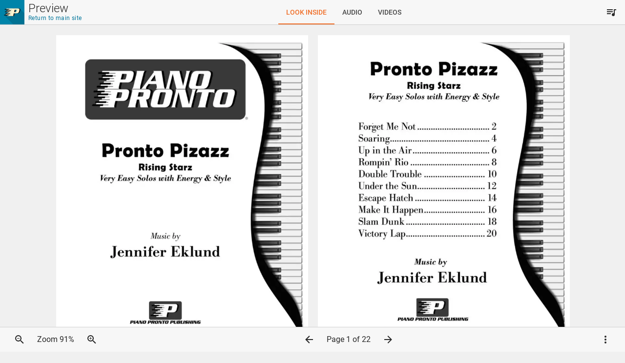

--- FILE ---
content_type: text/html; charset=UTF-8
request_url: https://pianopronto.com/preview/rising-starz/
body_size: 4877
content:
<!DOCTYPE html>
<html lang=en-us dir=ltr>
  <head>
    <meta charset="utf-8">
    <meta name="format-detection" content="telephone=no">
    <meta name="msapplication-tap-highlight" content="no">
    <meta name="viewport" content="width=device-width, initial-scale=1">
    <link rel="icon" type="image/png" sizes="128x128" href="https://media.pianopronto.com/favicon/favicon-128x128.png">
    <link rel="icon" type="image/png" sizes="96x96" href="https://media.pianopronto.com/favicon/favicon-96x96.png">
    <link rel="icon" type="image/png" sizes="32x32" href="https://media.pianopronto.com/favicon/favicon-32x32.png">
    <link rel="icon" type="image/png" sizes="16x16" href="https://media.pianopronto.com/favicon/favicon-16x16.png">
    <link rel="icon" type="image/ico" href="https://media.pianopronto.com/favicon/favicon.ico">
    
    <title>Look Inside | Pronto Pizazz: Rising Starz | Piano Pronto Publishing</title>
    <meta name="description" content="Pronto Pizazz: Rising Starz features 10 multi-key solos for early primer level students. Flexible songs can be taught by note, rote, or number. All ten selections include lush, contemporary teacher duet parts.
">
    <meta name="robots" content="max-image-preview:large, max-video-preview:-1">
    <link rel="canonical" href="https://pianopronto.com/songbooks/piano-solos/rising-starz/">
    <meta property="og:site_name" content="Piano Pronto Publishing">
    <meta property="og:url" content="https://pianopronto.com/songbooks/piano-solos/rising-starz/">
    <meta property="og:title" content="Look Inside | Pronto Pizazz: Rising Starz">
    <meta property="og:description" content="Pronto Pizazz: Rising Starz features 10 multi-key solos for early primer level students. Flexible songs can be taught by note, rote, or number. All ten selections include lush, contemporary teacher duet parts.
">
    <meta property="og:image" content="https://media.pianopronto.com/preview/PPSB1012/img/rising-starz-218e016d-fb.jpg">
    <meta property="og:image:width" content="1200">
    <meta property="og:image:height" content="630">
    <meta property="og:type" content="product">
    <meta property="product:price:amount" content="10">
    <meta property="product:price:currency" content="USD">
    <meta property="product:availability" content="in stock">
    <meta property="product:condition" content="new">
    <meta property="product:retailer_item_id" content="PPSB1012">
    <meta name="twitter:site" content="@PianoPronto1">
    <meta name="twitter:image" content="https://media.pianopronto.com/preview/PPSB1012/img/rising-starz-218e016d-twitter.jpg">
    <meta name="twitter:card" content="player">
    <meta name="twitter:player" content="https://embed.pianopronto.com/player/?sku=PPSB1012">
    <meta name="twitter:player:width" content="1200">
    <meta name="twitter:player:height" content="600">
    <script type="application/ld+json">{"@context":"http://schema.org/","@graph":[{"@id":"https://schema.pianopronto.com/page/preview/songbooks/piano-solos/rising-starz/","@type":["WebPage","MediaGallery"],"name":"Look Inside | Pronto Pizazz: Rising Starz","description":"Pronto Pizazz: Rising Starz features 10 multi-key solos for early primer level students. Flexible songs can be taught by note, rote, or number. All ten selections include lush, contemporary teacher duet parts.\n","url":"https://pianopronto.com/songbooks/piano-solos/rising-starz/","image":["https://media.pianopronto.com/preview/PPSB1012/img/rising-starz-218e016d.jpg","https://media.pianopronto.com/preview/PPSB1012/img/rising-starz-218e016d-thumb.jpg","https://media.pianopronto.com/preview/PPSB1012/img/rising-starz-218e016d-1x1.jpg","https://media.pianopronto.com/preview/PPSB1012/img/rising-starz-218e016d-4x3.jpg","https://media.pianopronto.com/preview/PPSB1012/img/rising-starz-218e016d-16x9.jpg","https://media.pianopronto.com/preview/PPSB1012/img/rising-starz-218e016d-fb.jpg","https://media.pianopronto.com/preview/PPSB1012/img/rising-starz-218e016d-twitter.jpg"],"isPartOf":{"@id":"https://schema.pianopronto.com/website/piano-pronto/"},"about":{"@id":"https://schema.pianopronto.com/organization/piano-pronto/"},"breadcrumb":[{"@type":"BreadcrumbList","itemListElement":[{"@type":"ListItem","position":1,"name":"Pronto Pizazz: Rising Starz","item":"https://pianopronto.com/rising-starz/"},{"@type":"ListItem","position":2,"name":"Look Inside","item":"https://pianopronto.com/preview/rising-starz/"}]}],"mainEntity":{"@id":"https://schema.pianopronto.com/product/PPSB1012/"}}]}</script>

    <link rel="stylesheet" href="https://static.pianopronto.com/css/app.ff1386ee.css">
    <link rel="prefetch" href="https://static.pianopronto.com/css/checkout.7f045040.css"><link rel="prefetch" href="https://static.pianopronto.com/js/31.c7d0ea4e.js"><link rel="prefetch" href="https://static.pianopronto.com/js/32.2b739057.js"><link rel="prefetch" href="https://static.pianopronto.com/js/33.2270248c.js"><link rel="prefetch" href="https://static.pianopronto.com/js/34.c9002e6d.js"><link rel="prefetch" href="https://static.pianopronto.com/js/35.d7b0202b.js"><link rel="prefetch" href="https://static.pianopronto.com/js/36.e9ff56be.js"><link rel="prefetch" href="https://static.pianopronto.com/js/5.2a348e7a.js"><link rel="prefetch" href="https://static.pianopronto.com/js/6.21947739.js"><link rel="prefetch" href="https://static.pianopronto.com/js/7.96509573.js"><link rel="prefetch" href="https://static.pianopronto.com/js/8.b82cf1ea.js"><link rel="prefetch" href="https://static.pianopronto.com/js/auth.068fb192.js"><link rel="prefetch" href="https://static.pianopronto.com/js/category.9a901e42.js"><link rel="prefetch" href="https://static.pianopronto.com/js/checkout.0600b62e.js"><link rel="prefetch" href="https://static.pianopronto.com/js/cms.cda77b43.js"><link rel="prefetch" href="https://static.pianopronto.com/js/cms~errors.e5d41ef9.js"><link rel="prefetch" href="https://static.pianopronto.com/js/customer.6fc69437.js"><link rel="prefetch" href="https://static.pianopronto.com/js/debug.b0098867.js"><link rel="prefetch" href="https://static.pianopronto.com/js/errors.d4271de8.js"><link rel="prefetch" href="https://static.pianopronto.com/js/main.42041bf7.js"><link rel="prefetch" href="https://static.pianopronto.com/js/modals.1145e08d.js"><link rel="prefetch" href="https://static.pianopronto.com/js/modals~product~radio.eec8d7cf.js"><link rel="prefetch" href="https://static.pianopronto.com/js/pdf.999d09a6.js"><link rel="prefetch" href="https://static.pianopronto.com/js/pdf.worker.8b29b164.js"><link rel="prefetch" href="https://static.pianopronto.com/js/preview.80fd39e5.js"><link rel="prefetch" href="https://static.pianopronto.com/js/product.47c448fa.js"><link rel="prefetch" href="https://static.pianopronto.com/js/product~radio.6fa5e1d7.js"><link rel="prefetch" href="https://static.pianopronto.com/js/radio.520f6293.js"><link rel="prefetch" href="https://static.pianopronto.com/js/secure-main.97c593c2.js"><link rel="prefetch" href="https://static.pianopronto.com/js/vendors~category.52c6891e.js"><link rel="prefetch" href="https://static.pianopronto.com/js/vendors~checkout.875fc8cb.js"><link rel="prefetch" href="https://static.pianopronto.com/js/vendors~cms.02adc24f.js"><link rel="prefetch" href="https://static.pianopronto.com/js/vendors~customer.4e0f16db.js"><link rel="prefetch" href="https://static.pianopronto.com/js/vendors~customer~main~preview~radio.d86169d4.js"><link rel="prefetch" href="https://static.pianopronto.com/js/vendors~customer~product.751d32d2.js"><link rel="prefetch" href="https://static.pianopronto.com/js/vendors~debug.2845d612.js"><link rel="prefetch" href="https://static.pianopronto.com/js/vendors~main.a444f7d8.js"><link rel="prefetch" href="https://static.pianopronto.com/js/vendors~modals.d75b7bcf.js"><link rel="prefetch" href="https://static.pianopronto.com/js/vendors~product.bf8767b8.js">
  </head>
  <body class="desktop no-touch body--light">
    <noscript>
      <div>
        Basic browsing with Javascript disabled will still work. To place an order, call us at
        <a href="tel:+17142003554">+1 (714) 200-3554</a> or email at <a href="mailto:jennifer@pianopronto.com">jennifer@pianopronto.com</a>.
      </div>
    </noscript>
    <div id="q-app" data-server-rendered="true"><div class="skip-to"><a href="#main">Skip to main content</a></div><div id="announcements" class="hidden"></div><div class="layout-preview non-selectable q-layout q-layout--standard" style="min-height:0px;"><!----><!----><header class="q-header q-layout__section--marginal fixed-top q-header--bordered"><div class="row items-center no-wrap"><a href="/" class="block router-link-active"><div class="text-main relative-position"><img src="https://media.pianopronto.com/cms/icons/method-book-match/prelude.svg" width="50" height="50" class="block"></div></a><div class="header-app-title"><h1>Preview</h1><a href="/" class="router-link-active">Return to main site</a></div><div class="q-space"></div><div role="tablist" class="q-tabs row no-wrap items-center q-tabs--not-scrollable q-tabs--horizontal q-tabs__arrows--inside self-stretch"><!----><div class="q-tabs__content row no-wrap items-center self-stretch hide-scrollbar q-tabs__content--align-justify"><a href="/preview/rising-starz/" aria-current="page" tabindex="0" role="tab" class="q-tab relative-position self-stretch flex flex-center text-center q-router-link--exact-active q-router-link--active q-tab--inactive q-focusable q-hoverable cursor-pointer"><div tabindex="-1" class="q-focus-helper"></div><div class="q-tab__content self-stretch flex-center relative-position q-anchor--skip non-selectable column"><div class="q-tab__label">Look inside</div></div><div class="q-tab__indicator absolute-bottom text-secondary"></div></a><a href="/preview/rising-starz/audio/" tabindex="0" role="tab" class="q-tab relative-position self-stretch flex flex-center text-center q-tab--inactive q-focusable q-hoverable cursor-pointer lt-lg"><div tabindex="-1" class="q-focus-helper"></div><div class="q-tab__content self-stretch flex-center relative-position q-anchor--skip non-selectable column"><div class="q-tab__label">Audio</div></div><div class="q-tab__indicator absolute-bottom text-secondary"></div></a><a href="/preview/rising-starz/video/" tabindex="0" role="tab" class="q-tab relative-position self-stretch flex flex-center text-center q-tab--inactive q-focusable q-hoverable cursor-pointer"><div tabindex="-1" class="q-focus-helper"></div><div class="q-tab__content self-stretch flex-center relative-position q-anchor--skip non-selectable column"><div class="q-tab__label">Videos</div></div><div class="q-tab__indicator absolute-bottom text-secondary"></div></a></div><svg aria-hidden="true" role="presentation" focusable="false" viewBox="0 0 24 24" class="q-tabs__arrow q-tabs__arrow--left absolute q-tab__icon q-icon notranslate"><path d="M15.41,16.58L10.83,12L15.41,7.41L14,6L8,12L14,18L15.41,16.58Z"></path></svg><svg aria-hidden="true" role="presentation" focusable="false" viewBox="0 0 24 24" class="q-tabs__arrow q-tabs__arrow--right absolute q-tab__icon q-icon notranslate q-tabs__arrow--faded"><path d="M8.59,16.58L13.17,12L8.59,7.41L10,6L16,12L10,18L8.59,16.58Z"></path></svg></div><div class="q-space"></div><!----><button tabindex="0" type="button" role="button" class="q-btn q-btn-item non-selectable no-outline q-btn--flat q-btn--rectangle q-btn--actionable q-focusable q-hoverable q-btn--wrap no-border-radius self-stretch"><span class="q-focus-helper"></span><span class="q-btn__wrapper col row q-anchor--skip"><span class="q-btn__content text-center col items-center q-anchor--skip justify-center row"><svg aria-hidden="true" role="img" focusable="false" viewBox="0 0 24 24" class="q-icon notranslate"><path d="M15,6H3V8H15V6M15,10H3V12H15V10M3,16H11V14H3V16M17,6V14.18C16.69,14.07 16.35,14 16,14A3,3 0 0,0 13,17A3,3 0 0,0 16,20A3,3 0 0,0 19,17V8H22V6H17Z"></path></svg></span></span></button></div><!----></header><div class="q-drawer-container"><div aria-hidden="true" class="q-drawer__opener fixed-right"></div><div aria-hidden="true" class="fullscreen q-drawer__backdrop hidden"></div><aside class="q-drawer q-drawer--right q-drawer--bordered q-layout--prevent-focus fixed q-drawer--on-top q-drawer--mobile q-drawer--top-padding" style="width:0px;"><div class="q-drawer__content fit scroll"></div></aside></div><div class="q-page-container" style="padding-top:50px;"><main class="q-page" style="min-height:calc(100vh - 50px);"><main class="maybe-container"><!----><!----><!----><div style="display:none;"><div class="youtube-container"></div></div></main></main></div><!----></div></div>
    <script nonce="hsDIBVNjVDRROdqZS//Zsg==">window.__INITIAL_STATE__={"global":{"auth":{"user":{},"csrf":"Xtrv1cLkCKo=","uuid":"fd9bea4b-414d-4fbc-9119-a0d56ccedcc1"}},"page":{"head":{"meta":{"type":"product","title":"Look Inside | Pronto Pizazz: Rising Starz","description":"\u003Cp\u003EPronto Pizazz: Rising Starz features 10 multi-key solos for early primer level students. Flexible songs can be taught by note, rote, or number. All ten selections include lush, contemporary teacher duet parts.\u003C\u002Fp\u003E\n","image":{"main":"https:\u002F\u002Fmedia.pianopronto.com\u002Fpreview\u002FPPSB1012\u002Fimg\u002Frising-starz-218e016d.jpg","thumb":"https:\u002F\u002Fmedia.pianopronto.com\u002Fpreview\u002FPPSB1012\u002Fimg\u002Frising-starz-218e016d-thumb.jpg","1x1":"https:\u002F\u002Fmedia.pianopronto.com\u002Fpreview\u002FPPSB1012\u002Fimg\u002Frising-starz-218e016d-1x1.jpg","4x3":"https:\u002F\u002Fmedia.pianopronto.com\u002Fpreview\u002FPPSB1012\u002Fimg\u002Frising-starz-218e016d-4x3.jpg","16x9":"https:\u002F\u002Fmedia.pianopronto.com\u002Fpreview\u002FPPSB1012\u002Fimg\u002Frising-starz-218e016d-16x9.jpg","fb":"https:\u002F\u002Fmedia.pianopronto.com\u002Fpreview\u002FPPSB1012\u002Fimg\u002Frising-starz-218e016d-fb.jpg","twitter":"https:\u002F\u002Fmedia.pianopronto.com\u002Fpreview\u002FPPSB1012\u002Fimg\u002Frising-starz-218e016d-twitter.jpg"},"canonical":"\u002Fsongbooks\u002Fpiano-solos\u002Frising-starz\u002F","url":"\u002Frising-starz\u002F"},"menu":{"show":false,"children":false,"show_children":false,"position":100000},"internal":{"scope":"preview","type":"empty","component":"","controller":"product","action":"index","params":["rising-starz"]},"crumbs":[{"title":"Piano Method Books and Printable Sheet Music for All Ages & Levels","path":"\u002F"},{"title":"Pronto Pizazz: Rising Starz","path":"\u002Frising-starz\u002F"},{"title":"Look Inside","path":"\u002Fpreview\u002Frising-starz\u002F"}],"query":{}},"body":{"product_id":154,"category_id":"13"},"children":[]},"product_info":{"154":{"entity_id":154,"parent_id":"","type_id":"grouped","category_ids":"3,11,12,13","url_key":"rising-starz","group_type":[{"slug":"songbooks","label":"Songbooks"}],"sku":"PPSB1012","urls":{"11":"\u002Fsongbooks\u002Frising-starz\u002F","12":"\u002Fsongbooks\u002Fpiano-solos\u002Frising-starz\u002F","13":"\u002Fsongbooks\u002Fpiano-duets\u002Frising-starz\u002F","base":"\u002Frising-starz\u002F","canonical":"\u002Fsongbooks\u002Fpiano-solos\u002Frising-starz\u002F"},"name":"Pronto Pizazz: Rising Starz","banner":"","subtitle":"","icons":["songbook","primer","viewable","unlimited-dl","unlimited-print","assignable"],"rating":{"total":15,"score":5,"breakdown":[0,0,0,0,15]},"relations":{"super":[151,152,153,4969,4970],"parent":[],"combo":[5415,5427,5460,5463,5466,5580],"collection":[],"sibling":[],"children":[151,152,153],"series":[154],"bonus":[5014,null],"alternate":[]},"price":{"price":"10.0000","discounted":"8.0000"},"stock":-1,"max_qty":-1,"images":[{"base":"PPSB1012\u002Fimg\u002Frising-starz-218e016d","type":"jpg","width":773,"height":1000}],"short_description":"\u003Cp\u003EPronto Pizazz: Rising Starz features 10 multi-key solos for early primer level students. Flexible songs can be taught by note, rote, or number. All ten selections include lush, contemporary teacher duet parts.\u003C\u002Fp\u003E\n","description":"","isbn":"978-1-942751-06-9","ismn":"","upc":"","num_pages":24,"nfmc":false,"fast_filter":[{"slug":"hardcopy","label":"Hardcopy"}],"level":[{"slug":"primer","label":"Primer"}],"method_book_match":[{"slug":"roadtrip","label":"Roadtrip!®"},{"slug":"keyboard-kickoff","label":"Keyboard Kickoff"},{"slug":"prelude","label":"Prelude"}],"genre":[{"slug":"various","label":"Various"}],"instrumentation":[{"slug":"piano-solo-w-teacher-duet","label":"Piano Solo w\u002FTeacher Duet"},{"slug":"piano-solo","label":"Piano Solo"}],"time_signature":[{"slug":"various","label":"Various"}],"tonal_center":[{"slug":"various","label":"Various"}],"author":[],"arranger":[],"composer":[{"slug":"jennifer-eklund","label":"Jennifer Eklund"}],"brand":[{"slug":"piano-pronto","label":"Piano Pronto®"}],"medium":[{"slug":"songbook","label":"Songbook"},{"slug":"hardcopy","label":"Hardcopy"}],"concepts":[],"collections":{"type":"parent","items":[{"name":"Victory Lap"},{"name":"Rompin’ Rio"},{"name":"Up in the Air"},{"name":"Forget Me Not"},{"name":"Soaring"},{"name":"Double Trouble"},{"name":"Under the Sun"},{"name":"Escape Hatch"},{"name":"Make It Happen"},{"name":"Slam Dunk"},{"name":"Pronto Pizazz Rising Starz: Super Soundtrack"}]},"series":[{"name":"Rising Starz Series","url_key":"rising-starz","images":[{"base":"PPSB1012\u002Fimg\u002Frising-starz-218e016d","type":"jpg","width":773,"height":1000}]}],"visibility":4,"width":"","height":"","length":"","weight":"","sample_jpgs":{"base":"PPSB1012\u002Fjpg\u002Frising-starz-sample","files":["fafd7012","55e8a609","bedabb5d","dbfa236d","fbc48d06","d2dbe679","7b0f730e","6fcdaafd","93f898e0","291cf876","4177c383","e9035ab5","df9d938e","99e3104b","d50435c6","97fecaa6","3184ae33","cbc2696a","173cfdbe","ef3f9b8e","d7f4a36a","347d22e5"]},"sample_mp3s":{"base":"PPSB1012\u002Fmp3","files":[{"title":"Forget Me Not (with teacher duet)","hash":"272e33c60","duration":35},{"title":"Forget Me Not (with play-along track)","hash":"a6f8a1870","duration":48},{"title":"Soaring (with teacher duet)","hash":"cee7ba0e0","duration":69},{"title":"Soaring (with play-along track)","hash":"0352267d0","duration":88},{"title":"Up in the Air (with teacher duet)","hash":"c4ed671a0","duration":32},{"title":"Up in the Air (with play-along track)","hash":"a84e27800","duration":37},{"title":"Rompin’ Rio (with teacher duet)","hash":"1b6bedfc0","duration":34},{"title":"Rompin’ Rio (with play-along track)","hash":"546d6b0e0","duration":44},{"title":"Double Trouble (with teacher duet)","hash":"c6793b9f0","duration":49},{"title":"Double Trouble (with play-along track)","hash":"6e9d370b0","duration":63},{"title":"Under the Sun (with teacher duet)","hash":"69956f7a0","duration":84},{"title":"Under the Sun (with play-along track)","hash":"2e6eaf8b0","duration":114},{"title":"Escape Hatch (with teacher duet)","hash":"026ca1520","duration":52},{"title":"Escape Hatch (with play-along track)","hash":"f0427bdb0","duration":70},{"title":"Make It Happen (with teacher duet)","hash":"00505a8e0","duration":58},{"title":"Make It Happen (with play-along track)","hash":"c61e1b7c0","duration":68},{"title":"Slam Dunk (with teacher duet)","hash":"7b9fa72d0","duration":57},{"title":"Slam Dunk (with play-along track)","hash":"20c7e1dd0","duration":70},{"title":"Victory Lap (with teacher duet)","hash":"99ef19d20","duration":35},{"title":"Victory Lap (with play-along track)","hash":"90e7b2660","duration":49}]},"videos":[{"id":"4HayBT7hgGA","title":"Pronto Pizazz: Rising Starz - Multi-key Primer Solos by Jennifer Eklund","description":"Pronto Pizazz: Rising Starz - Multi-key Primer Solos by Jennifer Eklund\n\nJennifer Eklund & Hannah Winebarger: Piano","channelTitle":"Piano Pronto Music","channelId":"UCsIgf3yzwJFIzW0X7LusH7A","thumbnails":{"default":{"url":"https:\u002F\u002Fi.ytimg.com\u002Fvi\u002F4HayBT7hgGA\u002Fdefault.jpg","width":120,"height":90},"medium":{"url":"https:\u002F\u002Fi.ytimg.com\u002Fvi\u002F4HayBT7hgGA\u002Fmqdefault.jpg","width":320,"height":180},"high":{"url":"https:\u002F\u002Fi.ytimg.com\u002Fvi\u002F4HayBT7hgGA\u002Fhqdefault.jpg","width":480,"height":360},"standard":{"url":"https:\u002F\u002Fi.ytimg.com\u002Fvi\u002F4HayBT7hgGA\u002Fsddefault.jpg","width":640,"height":480},"maxres":{"url":"https:\u002F\u002Fi.ytimg.com\u002Fvi\u002F4HayBT7hgGA\u002Fmaxresdefault.jpg","width":1280,"height":720}}}],"resources":[],"links":[],"downloads_lite":[{"sku":"PPSB1012","type":"pdf","title":"Pronto Pizazz: Rising Starz","access":{"downloads":0,"prints":0,"copies":0,"viewable":0}}],"sample_mp3s_count":20,"sample_jpgs_count":22,"downloads_count":1,"videos_count":1,"resources_count":0,"people":{"jennifer-eklund":{"name":"Jennifer Eklund","description":"Jennifer Eklund holds a bachelor’s and a master’s degree in music from California State University, Long Beach. She is an avid arranger, composer, and author of the Piano Pronto® method books series as well as a wide variety of supplemental songbooks. She is also a Signature Artist with Musicnotes.com with a large catalog of popular music titles for musicians of all levels.","image":"https:\u002F\u002Fmedia.pianopronto.com\u002Fcms\u002Fpeople\u002Fjennifer-eklund-9b5dbd49.png","url":""}}}}}</script>
    <script src="https://static.pianopronto.com/js/app.d792a871.js" defer></script>
    <script src="https://www.google.com/recaptcha/enterprise.js?onload=recaptchaCallback&render=6LepHl4bAAAAAP8z7NHMppg38Zt67F2zYYF-QdPT" defer></script>
  </body>
</html>
    

--- FILE ---
content_type: text/html; charset=utf-8
request_url: https://www.google.com/recaptcha/enterprise/anchor?ar=1&k=6LepHl4bAAAAAP8z7NHMppg38Zt67F2zYYF-QdPT&co=aHR0cHM6Ly9waWFub3Byb250by5jb206NDQz&hl=en&v=PoyoqOPhxBO7pBk68S4YbpHZ&size=invisible&anchor-ms=20000&execute-ms=30000&cb=q9ajse66zn3v
body_size: 48607
content:
<!DOCTYPE HTML><html dir="ltr" lang="en"><head><meta http-equiv="Content-Type" content="text/html; charset=UTF-8">
<meta http-equiv="X-UA-Compatible" content="IE=edge">
<title>reCAPTCHA</title>
<style type="text/css">
/* cyrillic-ext */
@font-face {
  font-family: 'Roboto';
  font-style: normal;
  font-weight: 400;
  font-stretch: 100%;
  src: url(//fonts.gstatic.com/s/roboto/v48/KFO7CnqEu92Fr1ME7kSn66aGLdTylUAMa3GUBHMdazTgWw.woff2) format('woff2');
  unicode-range: U+0460-052F, U+1C80-1C8A, U+20B4, U+2DE0-2DFF, U+A640-A69F, U+FE2E-FE2F;
}
/* cyrillic */
@font-face {
  font-family: 'Roboto';
  font-style: normal;
  font-weight: 400;
  font-stretch: 100%;
  src: url(//fonts.gstatic.com/s/roboto/v48/KFO7CnqEu92Fr1ME7kSn66aGLdTylUAMa3iUBHMdazTgWw.woff2) format('woff2');
  unicode-range: U+0301, U+0400-045F, U+0490-0491, U+04B0-04B1, U+2116;
}
/* greek-ext */
@font-face {
  font-family: 'Roboto';
  font-style: normal;
  font-weight: 400;
  font-stretch: 100%;
  src: url(//fonts.gstatic.com/s/roboto/v48/KFO7CnqEu92Fr1ME7kSn66aGLdTylUAMa3CUBHMdazTgWw.woff2) format('woff2');
  unicode-range: U+1F00-1FFF;
}
/* greek */
@font-face {
  font-family: 'Roboto';
  font-style: normal;
  font-weight: 400;
  font-stretch: 100%;
  src: url(//fonts.gstatic.com/s/roboto/v48/KFO7CnqEu92Fr1ME7kSn66aGLdTylUAMa3-UBHMdazTgWw.woff2) format('woff2');
  unicode-range: U+0370-0377, U+037A-037F, U+0384-038A, U+038C, U+038E-03A1, U+03A3-03FF;
}
/* math */
@font-face {
  font-family: 'Roboto';
  font-style: normal;
  font-weight: 400;
  font-stretch: 100%;
  src: url(//fonts.gstatic.com/s/roboto/v48/KFO7CnqEu92Fr1ME7kSn66aGLdTylUAMawCUBHMdazTgWw.woff2) format('woff2');
  unicode-range: U+0302-0303, U+0305, U+0307-0308, U+0310, U+0312, U+0315, U+031A, U+0326-0327, U+032C, U+032F-0330, U+0332-0333, U+0338, U+033A, U+0346, U+034D, U+0391-03A1, U+03A3-03A9, U+03B1-03C9, U+03D1, U+03D5-03D6, U+03F0-03F1, U+03F4-03F5, U+2016-2017, U+2034-2038, U+203C, U+2040, U+2043, U+2047, U+2050, U+2057, U+205F, U+2070-2071, U+2074-208E, U+2090-209C, U+20D0-20DC, U+20E1, U+20E5-20EF, U+2100-2112, U+2114-2115, U+2117-2121, U+2123-214F, U+2190, U+2192, U+2194-21AE, U+21B0-21E5, U+21F1-21F2, U+21F4-2211, U+2213-2214, U+2216-22FF, U+2308-230B, U+2310, U+2319, U+231C-2321, U+2336-237A, U+237C, U+2395, U+239B-23B7, U+23D0, U+23DC-23E1, U+2474-2475, U+25AF, U+25B3, U+25B7, U+25BD, U+25C1, U+25CA, U+25CC, U+25FB, U+266D-266F, U+27C0-27FF, U+2900-2AFF, U+2B0E-2B11, U+2B30-2B4C, U+2BFE, U+3030, U+FF5B, U+FF5D, U+1D400-1D7FF, U+1EE00-1EEFF;
}
/* symbols */
@font-face {
  font-family: 'Roboto';
  font-style: normal;
  font-weight: 400;
  font-stretch: 100%;
  src: url(//fonts.gstatic.com/s/roboto/v48/KFO7CnqEu92Fr1ME7kSn66aGLdTylUAMaxKUBHMdazTgWw.woff2) format('woff2');
  unicode-range: U+0001-000C, U+000E-001F, U+007F-009F, U+20DD-20E0, U+20E2-20E4, U+2150-218F, U+2190, U+2192, U+2194-2199, U+21AF, U+21E6-21F0, U+21F3, U+2218-2219, U+2299, U+22C4-22C6, U+2300-243F, U+2440-244A, U+2460-24FF, U+25A0-27BF, U+2800-28FF, U+2921-2922, U+2981, U+29BF, U+29EB, U+2B00-2BFF, U+4DC0-4DFF, U+FFF9-FFFB, U+10140-1018E, U+10190-1019C, U+101A0, U+101D0-101FD, U+102E0-102FB, U+10E60-10E7E, U+1D2C0-1D2D3, U+1D2E0-1D37F, U+1F000-1F0FF, U+1F100-1F1AD, U+1F1E6-1F1FF, U+1F30D-1F30F, U+1F315, U+1F31C, U+1F31E, U+1F320-1F32C, U+1F336, U+1F378, U+1F37D, U+1F382, U+1F393-1F39F, U+1F3A7-1F3A8, U+1F3AC-1F3AF, U+1F3C2, U+1F3C4-1F3C6, U+1F3CA-1F3CE, U+1F3D4-1F3E0, U+1F3ED, U+1F3F1-1F3F3, U+1F3F5-1F3F7, U+1F408, U+1F415, U+1F41F, U+1F426, U+1F43F, U+1F441-1F442, U+1F444, U+1F446-1F449, U+1F44C-1F44E, U+1F453, U+1F46A, U+1F47D, U+1F4A3, U+1F4B0, U+1F4B3, U+1F4B9, U+1F4BB, U+1F4BF, U+1F4C8-1F4CB, U+1F4D6, U+1F4DA, U+1F4DF, U+1F4E3-1F4E6, U+1F4EA-1F4ED, U+1F4F7, U+1F4F9-1F4FB, U+1F4FD-1F4FE, U+1F503, U+1F507-1F50B, U+1F50D, U+1F512-1F513, U+1F53E-1F54A, U+1F54F-1F5FA, U+1F610, U+1F650-1F67F, U+1F687, U+1F68D, U+1F691, U+1F694, U+1F698, U+1F6AD, U+1F6B2, U+1F6B9-1F6BA, U+1F6BC, U+1F6C6-1F6CF, U+1F6D3-1F6D7, U+1F6E0-1F6EA, U+1F6F0-1F6F3, U+1F6F7-1F6FC, U+1F700-1F7FF, U+1F800-1F80B, U+1F810-1F847, U+1F850-1F859, U+1F860-1F887, U+1F890-1F8AD, U+1F8B0-1F8BB, U+1F8C0-1F8C1, U+1F900-1F90B, U+1F93B, U+1F946, U+1F984, U+1F996, U+1F9E9, U+1FA00-1FA6F, U+1FA70-1FA7C, U+1FA80-1FA89, U+1FA8F-1FAC6, U+1FACE-1FADC, U+1FADF-1FAE9, U+1FAF0-1FAF8, U+1FB00-1FBFF;
}
/* vietnamese */
@font-face {
  font-family: 'Roboto';
  font-style: normal;
  font-weight: 400;
  font-stretch: 100%;
  src: url(//fonts.gstatic.com/s/roboto/v48/KFO7CnqEu92Fr1ME7kSn66aGLdTylUAMa3OUBHMdazTgWw.woff2) format('woff2');
  unicode-range: U+0102-0103, U+0110-0111, U+0128-0129, U+0168-0169, U+01A0-01A1, U+01AF-01B0, U+0300-0301, U+0303-0304, U+0308-0309, U+0323, U+0329, U+1EA0-1EF9, U+20AB;
}
/* latin-ext */
@font-face {
  font-family: 'Roboto';
  font-style: normal;
  font-weight: 400;
  font-stretch: 100%;
  src: url(//fonts.gstatic.com/s/roboto/v48/KFO7CnqEu92Fr1ME7kSn66aGLdTylUAMa3KUBHMdazTgWw.woff2) format('woff2');
  unicode-range: U+0100-02BA, U+02BD-02C5, U+02C7-02CC, U+02CE-02D7, U+02DD-02FF, U+0304, U+0308, U+0329, U+1D00-1DBF, U+1E00-1E9F, U+1EF2-1EFF, U+2020, U+20A0-20AB, U+20AD-20C0, U+2113, U+2C60-2C7F, U+A720-A7FF;
}
/* latin */
@font-face {
  font-family: 'Roboto';
  font-style: normal;
  font-weight: 400;
  font-stretch: 100%;
  src: url(//fonts.gstatic.com/s/roboto/v48/KFO7CnqEu92Fr1ME7kSn66aGLdTylUAMa3yUBHMdazQ.woff2) format('woff2');
  unicode-range: U+0000-00FF, U+0131, U+0152-0153, U+02BB-02BC, U+02C6, U+02DA, U+02DC, U+0304, U+0308, U+0329, U+2000-206F, U+20AC, U+2122, U+2191, U+2193, U+2212, U+2215, U+FEFF, U+FFFD;
}
/* cyrillic-ext */
@font-face {
  font-family: 'Roboto';
  font-style: normal;
  font-weight: 500;
  font-stretch: 100%;
  src: url(//fonts.gstatic.com/s/roboto/v48/KFO7CnqEu92Fr1ME7kSn66aGLdTylUAMa3GUBHMdazTgWw.woff2) format('woff2');
  unicode-range: U+0460-052F, U+1C80-1C8A, U+20B4, U+2DE0-2DFF, U+A640-A69F, U+FE2E-FE2F;
}
/* cyrillic */
@font-face {
  font-family: 'Roboto';
  font-style: normal;
  font-weight: 500;
  font-stretch: 100%;
  src: url(//fonts.gstatic.com/s/roboto/v48/KFO7CnqEu92Fr1ME7kSn66aGLdTylUAMa3iUBHMdazTgWw.woff2) format('woff2');
  unicode-range: U+0301, U+0400-045F, U+0490-0491, U+04B0-04B1, U+2116;
}
/* greek-ext */
@font-face {
  font-family: 'Roboto';
  font-style: normal;
  font-weight: 500;
  font-stretch: 100%;
  src: url(//fonts.gstatic.com/s/roboto/v48/KFO7CnqEu92Fr1ME7kSn66aGLdTylUAMa3CUBHMdazTgWw.woff2) format('woff2');
  unicode-range: U+1F00-1FFF;
}
/* greek */
@font-face {
  font-family: 'Roboto';
  font-style: normal;
  font-weight: 500;
  font-stretch: 100%;
  src: url(//fonts.gstatic.com/s/roboto/v48/KFO7CnqEu92Fr1ME7kSn66aGLdTylUAMa3-UBHMdazTgWw.woff2) format('woff2');
  unicode-range: U+0370-0377, U+037A-037F, U+0384-038A, U+038C, U+038E-03A1, U+03A3-03FF;
}
/* math */
@font-face {
  font-family: 'Roboto';
  font-style: normal;
  font-weight: 500;
  font-stretch: 100%;
  src: url(//fonts.gstatic.com/s/roboto/v48/KFO7CnqEu92Fr1ME7kSn66aGLdTylUAMawCUBHMdazTgWw.woff2) format('woff2');
  unicode-range: U+0302-0303, U+0305, U+0307-0308, U+0310, U+0312, U+0315, U+031A, U+0326-0327, U+032C, U+032F-0330, U+0332-0333, U+0338, U+033A, U+0346, U+034D, U+0391-03A1, U+03A3-03A9, U+03B1-03C9, U+03D1, U+03D5-03D6, U+03F0-03F1, U+03F4-03F5, U+2016-2017, U+2034-2038, U+203C, U+2040, U+2043, U+2047, U+2050, U+2057, U+205F, U+2070-2071, U+2074-208E, U+2090-209C, U+20D0-20DC, U+20E1, U+20E5-20EF, U+2100-2112, U+2114-2115, U+2117-2121, U+2123-214F, U+2190, U+2192, U+2194-21AE, U+21B0-21E5, U+21F1-21F2, U+21F4-2211, U+2213-2214, U+2216-22FF, U+2308-230B, U+2310, U+2319, U+231C-2321, U+2336-237A, U+237C, U+2395, U+239B-23B7, U+23D0, U+23DC-23E1, U+2474-2475, U+25AF, U+25B3, U+25B7, U+25BD, U+25C1, U+25CA, U+25CC, U+25FB, U+266D-266F, U+27C0-27FF, U+2900-2AFF, U+2B0E-2B11, U+2B30-2B4C, U+2BFE, U+3030, U+FF5B, U+FF5D, U+1D400-1D7FF, U+1EE00-1EEFF;
}
/* symbols */
@font-face {
  font-family: 'Roboto';
  font-style: normal;
  font-weight: 500;
  font-stretch: 100%;
  src: url(//fonts.gstatic.com/s/roboto/v48/KFO7CnqEu92Fr1ME7kSn66aGLdTylUAMaxKUBHMdazTgWw.woff2) format('woff2');
  unicode-range: U+0001-000C, U+000E-001F, U+007F-009F, U+20DD-20E0, U+20E2-20E4, U+2150-218F, U+2190, U+2192, U+2194-2199, U+21AF, U+21E6-21F0, U+21F3, U+2218-2219, U+2299, U+22C4-22C6, U+2300-243F, U+2440-244A, U+2460-24FF, U+25A0-27BF, U+2800-28FF, U+2921-2922, U+2981, U+29BF, U+29EB, U+2B00-2BFF, U+4DC0-4DFF, U+FFF9-FFFB, U+10140-1018E, U+10190-1019C, U+101A0, U+101D0-101FD, U+102E0-102FB, U+10E60-10E7E, U+1D2C0-1D2D3, U+1D2E0-1D37F, U+1F000-1F0FF, U+1F100-1F1AD, U+1F1E6-1F1FF, U+1F30D-1F30F, U+1F315, U+1F31C, U+1F31E, U+1F320-1F32C, U+1F336, U+1F378, U+1F37D, U+1F382, U+1F393-1F39F, U+1F3A7-1F3A8, U+1F3AC-1F3AF, U+1F3C2, U+1F3C4-1F3C6, U+1F3CA-1F3CE, U+1F3D4-1F3E0, U+1F3ED, U+1F3F1-1F3F3, U+1F3F5-1F3F7, U+1F408, U+1F415, U+1F41F, U+1F426, U+1F43F, U+1F441-1F442, U+1F444, U+1F446-1F449, U+1F44C-1F44E, U+1F453, U+1F46A, U+1F47D, U+1F4A3, U+1F4B0, U+1F4B3, U+1F4B9, U+1F4BB, U+1F4BF, U+1F4C8-1F4CB, U+1F4D6, U+1F4DA, U+1F4DF, U+1F4E3-1F4E6, U+1F4EA-1F4ED, U+1F4F7, U+1F4F9-1F4FB, U+1F4FD-1F4FE, U+1F503, U+1F507-1F50B, U+1F50D, U+1F512-1F513, U+1F53E-1F54A, U+1F54F-1F5FA, U+1F610, U+1F650-1F67F, U+1F687, U+1F68D, U+1F691, U+1F694, U+1F698, U+1F6AD, U+1F6B2, U+1F6B9-1F6BA, U+1F6BC, U+1F6C6-1F6CF, U+1F6D3-1F6D7, U+1F6E0-1F6EA, U+1F6F0-1F6F3, U+1F6F7-1F6FC, U+1F700-1F7FF, U+1F800-1F80B, U+1F810-1F847, U+1F850-1F859, U+1F860-1F887, U+1F890-1F8AD, U+1F8B0-1F8BB, U+1F8C0-1F8C1, U+1F900-1F90B, U+1F93B, U+1F946, U+1F984, U+1F996, U+1F9E9, U+1FA00-1FA6F, U+1FA70-1FA7C, U+1FA80-1FA89, U+1FA8F-1FAC6, U+1FACE-1FADC, U+1FADF-1FAE9, U+1FAF0-1FAF8, U+1FB00-1FBFF;
}
/* vietnamese */
@font-face {
  font-family: 'Roboto';
  font-style: normal;
  font-weight: 500;
  font-stretch: 100%;
  src: url(//fonts.gstatic.com/s/roboto/v48/KFO7CnqEu92Fr1ME7kSn66aGLdTylUAMa3OUBHMdazTgWw.woff2) format('woff2');
  unicode-range: U+0102-0103, U+0110-0111, U+0128-0129, U+0168-0169, U+01A0-01A1, U+01AF-01B0, U+0300-0301, U+0303-0304, U+0308-0309, U+0323, U+0329, U+1EA0-1EF9, U+20AB;
}
/* latin-ext */
@font-face {
  font-family: 'Roboto';
  font-style: normal;
  font-weight: 500;
  font-stretch: 100%;
  src: url(//fonts.gstatic.com/s/roboto/v48/KFO7CnqEu92Fr1ME7kSn66aGLdTylUAMa3KUBHMdazTgWw.woff2) format('woff2');
  unicode-range: U+0100-02BA, U+02BD-02C5, U+02C7-02CC, U+02CE-02D7, U+02DD-02FF, U+0304, U+0308, U+0329, U+1D00-1DBF, U+1E00-1E9F, U+1EF2-1EFF, U+2020, U+20A0-20AB, U+20AD-20C0, U+2113, U+2C60-2C7F, U+A720-A7FF;
}
/* latin */
@font-face {
  font-family: 'Roboto';
  font-style: normal;
  font-weight: 500;
  font-stretch: 100%;
  src: url(//fonts.gstatic.com/s/roboto/v48/KFO7CnqEu92Fr1ME7kSn66aGLdTylUAMa3yUBHMdazQ.woff2) format('woff2');
  unicode-range: U+0000-00FF, U+0131, U+0152-0153, U+02BB-02BC, U+02C6, U+02DA, U+02DC, U+0304, U+0308, U+0329, U+2000-206F, U+20AC, U+2122, U+2191, U+2193, U+2212, U+2215, U+FEFF, U+FFFD;
}
/* cyrillic-ext */
@font-face {
  font-family: 'Roboto';
  font-style: normal;
  font-weight: 900;
  font-stretch: 100%;
  src: url(//fonts.gstatic.com/s/roboto/v48/KFO7CnqEu92Fr1ME7kSn66aGLdTylUAMa3GUBHMdazTgWw.woff2) format('woff2');
  unicode-range: U+0460-052F, U+1C80-1C8A, U+20B4, U+2DE0-2DFF, U+A640-A69F, U+FE2E-FE2F;
}
/* cyrillic */
@font-face {
  font-family: 'Roboto';
  font-style: normal;
  font-weight: 900;
  font-stretch: 100%;
  src: url(//fonts.gstatic.com/s/roboto/v48/KFO7CnqEu92Fr1ME7kSn66aGLdTylUAMa3iUBHMdazTgWw.woff2) format('woff2');
  unicode-range: U+0301, U+0400-045F, U+0490-0491, U+04B0-04B1, U+2116;
}
/* greek-ext */
@font-face {
  font-family: 'Roboto';
  font-style: normal;
  font-weight: 900;
  font-stretch: 100%;
  src: url(//fonts.gstatic.com/s/roboto/v48/KFO7CnqEu92Fr1ME7kSn66aGLdTylUAMa3CUBHMdazTgWw.woff2) format('woff2');
  unicode-range: U+1F00-1FFF;
}
/* greek */
@font-face {
  font-family: 'Roboto';
  font-style: normal;
  font-weight: 900;
  font-stretch: 100%;
  src: url(//fonts.gstatic.com/s/roboto/v48/KFO7CnqEu92Fr1ME7kSn66aGLdTylUAMa3-UBHMdazTgWw.woff2) format('woff2');
  unicode-range: U+0370-0377, U+037A-037F, U+0384-038A, U+038C, U+038E-03A1, U+03A3-03FF;
}
/* math */
@font-face {
  font-family: 'Roboto';
  font-style: normal;
  font-weight: 900;
  font-stretch: 100%;
  src: url(//fonts.gstatic.com/s/roboto/v48/KFO7CnqEu92Fr1ME7kSn66aGLdTylUAMawCUBHMdazTgWw.woff2) format('woff2');
  unicode-range: U+0302-0303, U+0305, U+0307-0308, U+0310, U+0312, U+0315, U+031A, U+0326-0327, U+032C, U+032F-0330, U+0332-0333, U+0338, U+033A, U+0346, U+034D, U+0391-03A1, U+03A3-03A9, U+03B1-03C9, U+03D1, U+03D5-03D6, U+03F0-03F1, U+03F4-03F5, U+2016-2017, U+2034-2038, U+203C, U+2040, U+2043, U+2047, U+2050, U+2057, U+205F, U+2070-2071, U+2074-208E, U+2090-209C, U+20D0-20DC, U+20E1, U+20E5-20EF, U+2100-2112, U+2114-2115, U+2117-2121, U+2123-214F, U+2190, U+2192, U+2194-21AE, U+21B0-21E5, U+21F1-21F2, U+21F4-2211, U+2213-2214, U+2216-22FF, U+2308-230B, U+2310, U+2319, U+231C-2321, U+2336-237A, U+237C, U+2395, U+239B-23B7, U+23D0, U+23DC-23E1, U+2474-2475, U+25AF, U+25B3, U+25B7, U+25BD, U+25C1, U+25CA, U+25CC, U+25FB, U+266D-266F, U+27C0-27FF, U+2900-2AFF, U+2B0E-2B11, U+2B30-2B4C, U+2BFE, U+3030, U+FF5B, U+FF5D, U+1D400-1D7FF, U+1EE00-1EEFF;
}
/* symbols */
@font-face {
  font-family: 'Roboto';
  font-style: normal;
  font-weight: 900;
  font-stretch: 100%;
  src: url(//fonts.gstatic.com/s/roboto/v48/KFO7CnqEu92Fr1ME7kSn66aGLdTylUAMaxKUBHMdazTgWw.woff2) format('woff2');
  unicode-range: U+0001-000C, U+000E-001F, U+007F-009F, U+20DD-20E0, U+20E2-20E4, U+2150-218F, U+2190, U+2192, U+2194-2199, U+21AF, U+21E6-21F0, U+21F3, U+2218-2219, U+2299, U+22C4-22C6, U+2300-243F, U+2440-244A, U+2460-24FF, U+25A0-27BF, U+2800-28FF, U+2921-2922, U+2981, U+29BF, U+29EB, U+2B00-2BFF, U+4DC0-4DFF, U+FFF9-FFFB, U+10140-1018E, U+10190-1019C, U+101A0, U+101D0-101FD, U+102E0-102FB, U+10E60-10E7E, U+1D2C0-1D2D3, U+1D2E0-1D37F, U+1F000-1F0FF, U+1F100-1F1AD, U+1F1E6-1F1FF, U+1F30D-1F30F, U+1F315, U+1F31C, U+1F31E, U+1F320-1F32C, U+1F336, U+1F378, U+1F37D, U+1F382, U+1F393-1F39F, U+1F3A7-1F3A8, U+1F3AC-1F3AF, U+1F3C2, U+1F3C4-1F3C6, U+1F3CA-1F3CE, U+1F3D4-1F3E0, U+1F3ED, U+1F3F1-1F3F3, U+1F3F5-1F3F7, U+1F408, U+1F415, U+1F41F, U+1F426, U+1F43F, U+1F441-1F442, U+1F444, U+1F446-1F449, U+1F44C-1F44E, U+1F453, U+1F46A, U+1F47D, U+1F4A3, U+1F4B0, U+1F4B3, U+1F4B9, U+1F4BB, U+1F4BF, U+1F4C8-1F4CB, U+1F4D6, U+1F4DA, U+1F4DF, U+1F4E3-1F4E6, U+1F4EA-1F4ED, U+1F4F7, U+1F4F9-1F4FB, U+1F4FD-1F4FE, U+1F503, U+1F507-1F50B, U+1F50D, U+1F512-1F513, U+1F53E-1F54A, U+1F54F-1F5FA, U+1F610, U+1F650-1F67F, U+1F687, U+1F68D, U+1F691, U+1F694, U+1F698, U+1F6AD, U+1F6B2, U+1F6B9-1F6BA, U+1F6BC, U+1F6C6-1F6CF, U+1F6D3-1F6D7, U+1F6E0-1F6EA, U+1F6F0-1F6F3, U+1F6F7-1F6FC, U+1F700-1F7FF, U+1F800-1F80B, U+1F810-1F847, U+1F850-1F859, U+1F860-1F887, U+1F890-1F8AD, U+1F8B0-1F8BB, U+1F8C0-1F8C1, U+1F900-1F90B, U+1F93B, U+1F946, U+1F984, U+1F996, U+1F9E9, U+1FA00-1FA6F, U+1FA70-1FA7C, U+1FA80-1FA89, U+1FA8F-1FAC6, U+1FACE-1FADC, U+1FADF-1FAE9, U+1FAF0-1FAF8, U+1FB00-1FBFF;
}
/* vietnamese */
@font-face {
  font-family: 'Roboto';
  font-style: normal;
  font-weight: 900;
  font-stretch: 100%;
  src: url(//fonts.gstatic.com/s/roboto/v48/KFO7CnqEu92Fr1ME7kSn66aGLdTylUAMa3OUBHMdazTgWw.woff2) format('woff2');
  unicode-range: U+0102-0103, U+0110-0111, U+0128-0129, U+0168-0169, U+01A0-01A1, U+01AF-01B0, U+0300-0301, U+0303-0304, U+0308-0309, U+0323, U+0329, U+1EA0-1EF9, U+20AB;
}
/* latin-ext */
@font-face {
  font-family: 'Roboto';
  font-style: normal;
  font-weight: 900;
  font-stretch: 100%;
  src: url(//fonts.gstatic.com/s/roboto/v48/KFO7CnqEu92Fr1ME7kSn66aGLdTylUAMa3KUBHMdazTgWw.woff2) format('woff2');
  unicode-range: U+0100-02BA, U+02BD-02C5, U+02C7-02CC, U+02CE-02D7, U+02DD-02FF, U+0304, U+0308, U+0329, U+1D00-1DBF, U+1E00-1E9F, U+1EF2-1EFF, U+2020, U+20A0-20AB, U+20AD-20C0, U+2113, U+2C60-2C7F, U+A720-A7FF;
}
/* latin */
@font-face {
  font-family: 'Roboto';
  font-style: normal;
  font-weight: 900;
  font-stretch: 100%;
  src: url(//fonts.gstatic.com/s/roboto/v48/KFO7CnqEu92Fr1ME7kSn66aGLdTylUAMa3yUBHMdazQ.woff2) format('woff2');
  unicode-range: U+0000-00FF, U+0131, U+0152-0153, U+02BB-02BC, U+02C6, U+02DA, U+02DC, U+0304, U+0308, U+0329, U+2000-206F, U+20AC, U+2122, U+2191, U+2193, U+2212, U+2215, U+FEFF, U+FFFD;
}

</style>
<link rel="stylesheet" type="text/css" href="https://www.gstatic.com/recaptcha/releases/PoyoqOPhxBO7pBk68S4YbpHZ/styles__ltr.css">
<script nonce="GnchAR2bLnRsJL5r61hTJQ" type="text/javascript">window['__recaptcha_api'] = 'https://www.google.com/recaptcha/enterprise/';</script>
<script type="text/javascript" src="https://www.gstatic.com/recaptcha/releases/PoyoqOPhxBO7pBk68S4YbpHZ/recaptcha__en.js" nonce="GnchAR2bLnRsJL5r61hTJQ">
      
    </script></head>
<body><div id="rc-anchor-alert" class="rc-anchor-alert"></div>
<input type="hidden" id="recaptcha-token" value="[base64]">
<script type="text/javascript" nonce="GnchAR2bLnRsJL5r61hTJQ">
      recaptcha.anchor.Main.init("[\x22ainput\x22,[\x22bgdata\x22,\x22\x22,\[base64]/[base64]/[base64]/[base64]/[base64]/UltsKytdPUU6KEU8MjA0OD9SW2wrK109RT4+NnwxOTI6KChFJjY0NTEyKT09NTUyOTYmJk0rMTxjLmxlbmd0aCYmKGMuY2hhckNvZGVBdChNKzEpJjY0NTEyKT09NTYzMjA/[base64]/[base64]/[base64]/[base64]/[base64]/[base64]/[base64]\x22,\[base64]\\u003d\\u003d\x22,\x22WksUZRpRw6o0ZSHDqn4cw67DhcKCdUgxYsKQPcK+GjVvwrTCqXdrVBlcJcKVwrnDjQA0wqJGw6p7FHfDiEjCvcK8GsK+wpTDvcOJwofDlcO6HAHCusKGdyrCjcORwpNcwoTDt8KHwoJwaMOXwp1Awokqwp3DnEw3w7JmZsO/wpgFM8O7w6DCocO9w4gpwqjDqMOjQMKUw6J8wr3CtRETPcOVw70mw73CpkjCjXnDpRc4wqtfSkzCinrDpCwOwrLDusOfdgpPw5paJmDCicOxw4rClQ/[base64]/CksK1woNjw4MTwqlAw4zDs2nCiWDDn3TDrcKZw73DmTB1wopTd8KzL8KoBcO6wr7Cs8K5ecKzwpVrO0x6OcKzOsOcw6wLwotBY8K1woU/bCVkw5BrVsKPwqcuw5XDjXt/[base64]/DnxBQw6XDvH5/w67CtsKywpTDicOgwr3CiXjDlCZ7w6vCjQHCscKkJkg5w5fDsMKbKkLCqcKJw5EiF0rDh0DCoMKxwqDClQ8vwqbCjgLCqsOew4AUwpA7w6HDjh0/CMK7w7jDmXY9G8O4UcKxKTfDrsKyRhHCj8KDw6MFwocQMy7ChMO/wqMGc8O/wq4YX8OTRcOJIsO2LQt2w48VwqZUw4XDh2/Dtw/CssOiwq/[base64]/CogjDt8ONNT8lMS7CgMO5UB/DnMK1wqIgw5PCmG8xw5c2w7PCiifCocOQw5rCgMOzA8OFWMOlAcOnD8Kmw5tMUsOfw6zDo0NdTsO+M8KLTsOcNMOQMD3CiMKTwpMHZj/CoS7Dj8O/w4/CmGc7wqVOwpzDsi7Ct05uwpLDmcK8w5/[base64]/CrcKBw6w/wo4+DcKXR0bDpnVLe8KmDyRgwqDCnMOgM8OSCiE0w6duO8KwBMK9wrFgw6XCqcOBSywfw6hnw73CrAjCkcODd8O/AwTDrMOnwp9Tw6Qbw5zDq2TDg1JCw5sXdX7DkD5THcOGwrTDmmUxwq7CssKCSx8fw7vCjcKjw43CpcOkD0B8wqBUwqTDtD1iRQnDu0DCvMOgwqLDrxBZMMOeN8Oqw57CkH7CvFfDusKcGm9Yw5FASTDDtcOLe8K+w5TDg2HDpcO6w5IKHEY7w4rDnsOgwq81wobDnU/[base64]/DvcKew4N9TcKSZCPDkX5ewqhKwrHDp8O0fcOdwoDCisKkwr3CvF0gw4bCtMOrDxjDuMKQw4FCMMOADh8Yf8KidMO7wpvCqWUcOcOVTMOvwp7CuBvCn8O6RMOhGgLCrcKcKMK4w7Y/X39FWsKcOMO7wqLCt8K3w61idsKlV8Ohw6dIw4XDgMKcGlXClRI/woM1CHZSwrrDmDjCjcO5YVs0wq4DGl3DjsOwwr/CnMOJwoHCscKYwoTDlAM5wrrColPCssKRwoceHC/DtcOswqbCj8KDwpFuwo/DpTIpDkzDiBnCgmsuYFTDsT4nwq/CqBAWN8O7D1hLWMOcwo/DosO7wrHDhEUgHMKME8K+YMOqw5EPP8OALMKSwozDrmzClMO8wopwwpnCiiM7K3zDjcO/wpdhPkl7w5k7w5EKQsOTw7zCp300w54CK0jDlsKiw7xTw7/Cg8KFB8KLGyliDD5+TsO4wqrCpcKReT5Mw6Azw5DDg8Kow7cFw7XDugE8w5XCkRXDm0/CkcKAwq8NwrPCvcOcwqwYw6nDusOrw5XDocOQY8O2K2TDlBsJwr/[base64]/IcO9cMO+L3bCkG1SFcKMdBLCh8KpCTDDt8KWwqTDh8OXH8KFwpPClEzDnsOMwqbDihfDpmTCqMO2LsKew78HQzNuwqpIUEYKw67DgsKJw6DDicObwobDi8Kgw7xheMOxwpjCksO3w7NiVhfDgiA+D10kwpwPw7NGwrPCmQ3DpHk1Cg/ChcOhcFTCqgfCtsK1DDnCkcKAw7fChcKXI2FePXlUAsKQw4tIJgbChjh5wo3DnX96w6IDwrHCt8OyAcOpw6/DpMO2IHfCj8K6AcKywrk5wq7DscKqSGHDmUBBw5/ClHleFsKJVBpmw4jCjMKrwo/DksKEX1HCgAZ4MMOvMMOpN8OEw5BKPR/DhsOVw7TDr8OuwqPClcKsw4NYFMK9wo7DncOsawjCtcOUbMORw6hLwrTCvMKJwrJ+McOqWMKKwpoJwpvCrcKmY3PDp8K9w7vCvGoBwpAsQsK1wqFPA3vDn8KSPUdGw6nCmGthwqjDmnzCjzHDrj/[base64]/DksK1wrAGJ1XClsKtOsK9JHrCkSnDk8K6fzBNOwHCssKywp0GwqA0FcKjVMO4wqbCvcOqQlxUwrJBL8OTVcKrw73Du2tKCMOuwoBPRxUxEcOYw5rDn1jDtMOUw7/[base64]/DosKJOBZ4w4pqw7fDhgFSw7jDk8KsNx/DgcK0w4ATecOdGMK+wqvDqcOqHMOuZS5Nw5AUP8OJOsKWw6rDnRpPwq1BOSJrwovDqcK5LMOJwroow5HDqcO/wqPClSkMG8KAG8OnHR7Don7Cs8OOwqTCv8KgwrHDisOgJ35YwpEjYC1AR8Omfy7CpsO6VsOzS8K9w7DDrk7DuR4+wrIiw4RmwoDDq0AGMsKBwrPCj3N7w7AdNMOkwq3DoMOQw6xMNsKSfgIqwo/DkcKBUcKPSsKYHcKCwqAow6zDu0c/w7hUDB0ew4rDtsO2wp/CuWhRZsKAw4zDqMKhRsOlAMOoexo4w6Jpw5XCksKkw6bCksOxMcOYwptBwpwibsOXwrjDkntvbMKHHsOCw5dONHPChHXDnFnDgWDDt8K/w5N6w4fDhcOEw59tCA/CvyzDkhtNw7BaekfCrAvCtsKRw4IjHlgKwpDCtcKHwpnChsK4PB8iw5UNwoN/ARpWeMKAazXDssKvw5PCiMKBwrrDrsO8wqzCtxfCkMOpMg7CjSYbOhZHw7HDh8OUf8KeBsKqcjzCscK6wow8YMO5eVYqW8Ked8KVdifClmjDi8OjworDhMOwUcO6wrnDvMKsw5LDr0Iuw7c6w7kUGGMHZghpwpXDjXTCnmfDmT/Dsj/CslfCqSXDm8Oow7A5MlbCp2RMFsOYwqZEwpXDjcKVw6E3w58VesOJZMKgw6dfKsKhw6fCosK/w4E8w4dkw49hwpALJsOZwqRmKRPCll8Mw6rDqzvCh8OywpACGEDCqglPwqV+wrEOZcOXcsO6w7Iuw5hJwqxSwqZyV3TDhhDCvDDDpFtcw4/DmsKEWsO+w73ChMKUwqDDksOOwoPDj8Kuw5PCrMOkNVkNKBN/w73CiS5kLcKFCMOuNsOAwpARwqLDuDFEwrJIwqEKwotGS0MHw7IsfVg/[base64]/Dn8Orw7sGDAjCuMORFcKzwqzDqznDmTUTw48lwrt2wpcDAsO0eMKRw5MXa2fDjFfCq3PCm8OhdhRhSW04w7bDr2E5BMKrwqVxwp43wp/CjUHDgMOVacKFHMKpFMO0wpA/[base64]/HxrDusOvWsO1WT4IKhBdwpXCpBdpw7bDisOEGRQYwpbCqMO8w71Qwowfw4XClhlMw7A1SzJ2w7TCpsKfwrXDqzjDqA1NLcK9YsO9w5PDo8ODw7FwF38mOQopVsKeFMKcKsKPV2DClcOVbMKeI8ODwqvDswbDhQt1UB41w4DDg8OYNR3CjMK+Nk/[base64]/PcKGwrxFbVzCl8KeIcKNWcKqMG4RwotCw5E0QcO9wqXDtsOqwrgiD8KfcGk0w4sbwpfCulfDmsKmw7EMwpfDgcKVD8KcD8KXbhdWwqd0LCTDs8KjG2Bjw5PClMKsdsOTDBPCnXTCjBsnTsKuUsOFVMO4BcO3XcOKM8KIw5/CllfDhlvDmMKrXWHDvlLCp8OwV8KdwrHDqMOmw657w6LCi1ktAFjCvsKvw7PCgj/CjcK8w4wsEMOQU8OrYsKswqY1w63DuzbDhUbChi7Dml7DvUjDmsOlw70uw4nCrcOCw6dCwrxCw7gqw4dUw6rDvsK4cwjCvA3CnT/CocOtesO+YMKiC8ObNcODAcKdFiNzXlPCo8KgE8OtwrQJbUEMPsK1wq4YI8OvIMOjEcKhw4nClMO7wowiR8OtFALCjyPDvAvChnDCuEVhw5EVYVg9SMK4wo7CtnjDhA5Rw4/CpmXDsMOwacK3wptowqfDhcKjwrc1wobCh8K/woJSw6kxwoDCjMOfw4/ClTPDmBPCjcOjcyXCicKYC8OswrbDpljDkMOaw61Sf8K6w54zCcOgU8KKw5UdD8OewrfCiMOrWizDq0fDv0QpwoYOUU5rKgXDhGbCvMOrHD5Ow44iwr50w7LDlcK1w5YYWsK7w7d5wqIGwrbCpDHDqn3CqsKvw5rDsVfCmcOywpDCoCXCl8OsSsKgAAHChC/CkFjDqsKQD1pcwrDDgcO1w7McWQ5Cwr7DpnnDhMK0TTTCvMOow4PCucKBwoXCi8KrwqoewpPCrF/Dhn3CkETCt8KCLQ3DgMKJF8OvUsOQGE93w77CiUDDuUk3wp/[base64]/DgsKNNsOGDiTDoMOVCB4SWGbDmSTCtsO0wrbDoiTDsx96w6x1IgMFJgNgXcKOw7LCp07CumbDhMOQwrZrwphpwrwTfMK7RMOAw55MARU4ZF7DmlVFY8OWwpRWwrDCrMK4W8KSwoPCusOuwozClMO9BcKHwqpYXcOGwp/Cv8OPwr7DtsOEw5Q5EcKGQcOLw5bDjcKww5RBw43Cg8OebC8PHzVzw656bX0Uw5cew7sgHXXCuMOpw5Qxw5J9TmPClMOwRlPCmAAqw6/Ct8KhSnLDhighw7LDo8O4w5zDusK0wr00w5prIEIjA8OYw5PCuRLCjWETRCXDvcO5XcOfwrDDlsKlw7HCpsKDw5DDhiVxwrpzBsKZRMOmw5nCriQxwqctUsKGAsOow7fDjMOwwq1cFcKJwqJRDcKEfk14w4PCscO/wq3DmA8fa1FrUcKGw4bDuQBww5Y1fcOqwq1EUsKPw5TCokNyw59Awo5fwot9worCsl/CpsKCLD3DunnDjcOXMn7CgsKvORXCisK3JGVTw6nDq1/CpMORDMKsZBDCosKSw6rDsMKdw5zDsVsDQHtcRcKON1RVwplCfcODwpZqKG5Vw4rCpB9QeT9swq7DvcOwHsOcw6RGw4JUw4Q+wqDDhFhMDw94Px9fBk7Ch8OjWiMQBmTDomDDtj7Dv8ONIXMWPmYFTsK1wqDDqlByEj46wpHCuMK/[base64]/[base64]/DlsOHfSfCtjPCrcOkGMKBZyrDhsKaTFU8SEVhZMOAASU3w5QPXcKFw40Yw5rCjC5Ow67CsMKhw43DiMKdG8KYVBIfPxgJSSPDqsOPAEZMBMOlK1zCtsKiwqHDmFADwrzCkcO8dXIlw60jbsK3UcKzHTjCgcKUw70RFBzCmsKUN8KWwo4fwrfDkErCnkbDuF5iwqARw7/[base64]/CjQjCiSxFwpbCuHTDqyPCs2VUw6ZTcyg1D8KkDsKjNTdROzdCPsO+wrrDiGjDo8OKw4/DpmvCqsK2wrUPAGXCkcK0IcKDSUJNw7xHwo/CpsKkwo/CicKww6BxY8OGw7p5LcOnO29caXXCmX7CijjDssKGwqTCssK3wo3CoCl7GMOMbzLDtsO5wp1wImnDhQXDgF3DucKfwrHDhMOvwrRNJFLClTnCnR9sCMKnw7zDmDPCmzvCqFlTD8OowpUvKBYlMcKxw4RMw6fCqMO+w6pxwqLDrwo4wr3CgAHCncKvwpB0WlvCrw/DrGDCszbDp8Ogw5p/w7zCkjhVHcKgKSPDths3NwHCrzHDmcOxw7/CpMOtwq7DvU3CuGUSU8OEwp/CisKySMOBw6JwwqLDqsKBwrNXwoZJwrdoccKiwqlxb8OKwrYJw6N0acKLw4Fpw57DuGpewo/Dn8KKfVPCmWNlOT7CmsOzb8Oxw4TCrsOawq0pBjXDmMKHw4HCi8KAe8K9a3DDr2xjw41Hw77CqsKTwq/ClMKGVcK6w4ttwpAdwo7CrMO8TUNHal53wqt2wqktwq/DusKCw7bDqS7Dk3LDi8K1IR7DkcKsYcOTP8K8aMKjaAPDgcOOwpARwoXCmitHBT7Cl8Kiw7oxT8KzRFTCkT7Dkng+wrVnUyJnwrIvJcOqBn3DtC/DksO8w5B3wrUQw4LCiU/DscKgwpdpwoJCwo5uw7o/H3nCjcKRwqcEGMKbXcOzwq9hcjtyKjYLL8K4w50JwpjChGoYw6HDpWcYY8KnecKucMKYYcKyw6hhLsO9w54HwpLDoDl2wq0gHcKWwqodCQJwwq8TFWjDq0hWwq9fLMOyw5bCqcKaNUdzwr1/ORbCjhTDv8KKw7cWwoBxw4jDgV7CvMKTwoLCvsODIisRw7vDuV3Cp8O5AjHDucOPZcKUwrTCgD7CicKKIsOZAEvDnVl1wqvDjcKvTMOzwqTCs8O/[base64]/Dn8KfScO0w71CJVzDqzp2W3vCu8OewqTDq37Clh/CpRzChcOzSE5FesORFhFjwq5EwqXCt8K/YMKGcMKPeSpuwqvDvlUMAMOJw6rCpsK0dcKfw6rDssKKZSgofcOoF8OdwrTCu3/Dj8KraDXCscOhUCzDhsOGFS89wodmwqojwprConTDisO+w40Ya8OLG8O1CMKLZMORfsOZQMKRWMKqwrYgwqkfw548wpNURMK3bkDDtMKybDI0YR4yJMOje8KmW8KNwqJSXELCh2/CknvDssOjw4EhUkvDq8Ohw6bDocORwoXCmMKOw6E7DsOAYgAyw43CtsKySRbCu2loaMKgJGvDucKawrFrDcO7wqBJw4LCnsORMQl3w6TCpsK8fm4pw5rDrCLDqlTDssOdD8K0GDkLwoLDliDDo2XDsRRLwrBjCMO9w6jDgjN7w7Z9w4h3GMOGwqQAQi/[base64]/CqcOow7vDgnESIXDDisKswqRHwrXDs2zCgsKaw7zDkcOIwqsJw5jDocKtTSPDiygEDnvDhh9Bw7JxM1HDmQ/CrsOtbQHDmsOaw5dGFghhKcOuMcKvw6/Dn8KxwofCmEdaFX3CjsO+ecOfwolEOWfCg8KDwoXCoxEpQyvDo8ObQcKIwpDCnXJhwp9Bw4TCkMO0cMO/w4XClAPCjhlbw5jDvj51wo3DlcKNwrPCocKOZMOiw4HCj2zDtRfDnE0jwp7Dmy/[base64]/[base64]/[base64]/DiErComTClgLDrGjDjUzCtcOnwooEVMOjbyRrPsKPUsOAQjdVPTXCjSjCtcOBw5rCqnFLwrMwal8+w401wp1VwrrCnzjCmU0Zw5IAQ2fCkcK8w6/[base64]/ChynCowgILMOCB8KRwprDpxjDtcKdwpvCisKVwossJAHDhcOdNk95csKPw7c7w4AQwpfDoUhqwrIEwpPCgQRqWHs/XE7Dm8OiIsKgVA1Qw6ZwN8KWwq0sCsOzwogvw5PCkFseEMKaDCx3JMKdfWrCkkDDh8OhcBTDojEMwop9WBokw4/DrS/CvE1UHxEZw7DDiy1VwrJgw5J0w419G8KUw4jDg13Cq8O/w7HDr8Onw55pOsOJwrh1w6cMw5xeZMKFOMOjw4DDoMKzw7TDnGnCrsOlw7/[base64]/XjrDrGw8wooTKsKZChTDvjFkwroJwp3CuxHDkcOAw7dkw6wCw54HWg3Dv8OQwpp6VVlEwqfCrzjClcK/LcOlX8OgwpLClzNfFxZ+KjbCin3DnyjDsmnDkVM2aTE/cMKPDjPCnUPCoUbDlsKuw7TDtcOXEcKjwoY2MsKYNsOHwrbCn2XCiTdkPcKGwqIjA3ptGEUUIMOpa0bDkMOnw7IXw5tZwrpuO3TDj3jCvMONwo/[base64]/[base64]/CtMONdcOHRGQkw5LCpUdzwqcubcK3RXPCo8K4w4zCtsO2wpPCr8OXc8K5XMOSw6jCiHTCpMKyw58PV0puw53CncKRUcKKIMK2G8OswoU/EB0pYQEfEFTDgFTDtX3CjMKtworCpF/Dt8OtW8KjWcOwaDcfwpYREElbwp0cwq/ChcOJwplyT0/DucOmwrbCt2/Dp8OnwoJkfsOYwqdQH8OOTT7CuBEbwqcmal7CqX3CjirCksKuN8K/LS3Dh8Ofw6/[base64]/QcOEZVTDjQYvdGLCglrCpcOmwr8twqZXKwdxwpjCjjZOdXdVSMOhw4fDkRDDoMOSJMOkCwRVQXvDgmjCgsO3w7PDmC3DlsKqGMKwwqQgw7nDvMKLw5cBP8KkAMOyw63DryMoMTHDugzCmHHDp8KxcMOfBQkZwoN/[base64]/[base64]/w75/VMOPwrRvb8KewogwwoA+GsKKOMKrw7rDo8KswpoLK1jDjkTDiDEtXXkew4AQwpLCnMKYw7grUsOSw5DCkBDCgS/DkFTCnsK1wplnw5fDn8KfYMOBaMKOwrslwr01EyjDr8O1wpHCiMKQCULDgsK9wqvDjBwIw7M9w5Ykwpt3Mmlvw6vDrcKNcwxow4cRWzNePsOWS8KowqI0JTDDusOYWCfCnjkccMO2fTrDisK/KsK3Cw4/[base64]/wp5zw44Yw5dWw4dqAwI9czPClFAxwpzDr8KGdnPDphrDlsKHwqFgwqTChVzCrsKNTsKQOAdUMMOHFMO2NS/DgTnDjXxiOMKIw5LCjcOTwqfCjQXCq8OZw4jDghvCsSRFwqMww4Yzw75Pw7DDnsO7w4PCjsODw447egV0CUjCvcOtwoo9VMKJEDsIw7kbw7LDvMK2w5JGw5ZZwpTCrcO+w5jCpMOCw4U/[base64]/DgsKDACLDvsO1YSnCqSPCuj0YZcKkw5oMw5fDiRbCjcK9wpnDusKlR8KewpB4wpvDv8OvwqFYw6fDtsKQVcOewpkyasK/dj4nwqDCqMKZwpJwTyTDkh3CsiA9Jylgw5PDhsO7wp3Co8Ovd8Klw5XDhEgBN8Khwr9JwoHCgcOpHx/[base64]/eFdzw5BoGcKCVj01b3Mtw4kgQzdkSsKXSMOlFsOawozDusOuwqZow5o8TMOhwrdGcVYFwqnCiHQbKMKtdFpSwq/DuMKVw6lqw5XCjsK3QcO6w63CuAjCosOPEcOnw6/DokPCszLCocOEwpI9wpXDll/[base64]/CpH/DhVXCmDQ0w55GAi7CqHHCnMKvw4BLKgPDg8KjSgsCwrHDucKlw53DtxB5bMKEwohKw7kfNcOTKsOXGMKOwroPHMOsK8KAaMOwwqLCpMKfXRUmbmF5cSBcwqF3wqjDgcKgesO4TSDDrsKsSxsUWcOZHcOyw5/Cp8KaczxKw6HCry/DpGzCucOAwonDjAFYw6smdmfCh3HCmsKUwo54dBwlKgXDp2/CogLCncK8acKsw4zCiC8mwofDk8KGQcKLDsO0wotiMsOeN14vbsO0wp1FFAFmJMO/[base64]/DgsKuCmgJHMOfSBvChFfCqcODwotkwr07wp8bw4jDsMOLw73CmWfDiy3DlcOmcsK1Ixlyb0LCmQjDu8OIO0F8Wi5YAWzCgSVXWQ4/w4XCvMOeAsKIIlYRw4DDtVLDoSbCn8O6w7XCoRoIUsOKwrJUXsOMeFDCnWrCtMOcwoRtwrnCtWzCgsKcGVRawqXCm8O+ecOlR8K9w4PDoxDCkmouDETChcOhw6fDtcOsGCnDpMOPw4jDtBl8eDbClcK+McKWG0XDncOFKsO/PH7DoMOjC8OQPSvDqMO6OsOkw7I2w4ACwrjCqcOkFsK5w5A+w4daaG3CgsO/c8KbwqnCusOCwrB8w43CisO5X28/wqbDqsOVwqxSw5HDh8KNw4Q+woHCt2bDnkVuEDt4w5YEwpPCsHXDhRzCuH8LRRciSsOoNcOXwo/Cth/Dhw7CqMOmWkMIKcKJUAUlw40Lf0Vcwo4Vw5XCpcOfw4nCv8OcXwhyw4/CqMOFwrNmL8KJBxHCmsObw69Ew5ULaWTDvsOwCix6KQfDq3LDhQExw7g7woUCIcKIwoNjTcOFw7woS8O2w6Q5JVMXFw0mwo/CmjxLdnLCgmUKAMKoey8ieFlSZjNeOMOvwobCrMKuw7Buw5EkdcK0GcKJwrkPwq/DqsODLi4FPgPDicOnw6xaccOdwp/CimJOw5/DpTHCl8KsLsKpwrNgDmEeBAFNwrVsezzDk8KiAcOKJ8KbLMKMwpjDgsOgVFtPCDXDvMOVQ1/Cin3Dix4iwqVNJMO/wrNhw6jCjURHw5/Dr8Kqwrh6HMOJwp7ChULDr8Kow79OGTJaw6TCo8OcwpHCjCgnZ28lHU7CocOrwqfCusOnw4Bnw550wpnCg8O9w6QLSxrDtjjDi0QIDGXDlcKNYcKaFWMqw7fDhHJhT27DpcOjwr0QfMKqWwYmYBtKwpc/[base64]/DgMKdORDCl8KFIsK2DHzDk8OLLhUhw5vDocKtP8OGBknDpSrDtMKPw4nDgWkSIEEbwpZawqEvw5PCoVPDqMKewqzCghENAy4wwpEZAzg4eWzCgcOUKsKWPkhoBT/DjMKbZwfDvsKSRBrDpMOFe8KtwowhwpwDUAjCqsKtwr3CvsOrw7zDosO4wrHChcOfwpzDh8O+QsOPcSDDrXHCiMOsScOkwr4lcC5DNQTDuSkSZnjCqj8WwrYzJ3IIJMKHwq/CvcOcwpLCrnvDsW/Cg2BeXcOKecKVwrpSI1LCoVJfwpt7woLCsxlPwqXCjDfDrHwPGynDiSDClRZaw5p/ScKea8KUFUTDo8KWwpDCncKYwofDssOtAcOxTsOIwp98wrHDucKawqozwqXDqMKLLkXCsUcTwovCjCvCoXXDl8KIwocYw7fCmW7CkSIXJ8OxwqrCq8O2G13CmMKGwqBNw7PClALDn8O/[base64]/Co1AsAMKzIsOqbCnDr15rM8KIw7UxT8O/wqNvVMKuworDk2sUAmhpHBVSMMKqw5HDjcKGbsKzw5FKw6HCoh/ClzIMw6jCgHjCi8Kbwocfwo3Dm07CuHxqwqQ/w6HDsRkswoYHw7zCi3PCnXlUCUJBVTpZwrHCkMOJAMKzfTMpR8ORwrnCuMOwwrXCrsOtwoQBIwfDv2Iiw5InGsOxwqXDuBHDmMKfwroew5TChMKqYy/CnsKow6rDrGwLCnHCisOBw6FJGkJqUsO+w7TDi8O1NncRwqHCkcO+wrzCvsKGwoQoNsKraMOqw5Yjw7HDp1JySipKCMOlXXnCusOVcmdPw6PCiMKiwo5QIxnCoyfChcOjP8OocyLDixddw58fEH/Dl8OtXcKTPx9WTsKmP2d7wq00w7zCvMOVShzCuysdw6XDr8OowosEwrfDtsO4wozDmX7DkihhwqvCuMOXwqIbPk14w5lAw7skw67Ct3ZEV37CmTrDjDFXJh9uGsKpQ00Iw5hyTwhsWD7Dk197wpDDgcKYw5l0Gg7DsRclwq0Sw4HCnD8sdcOEbDtdwr9/FcOfw5AUw5HCrAQ5w67DqcOGPgLDly3Dv25OwqMzA8KAw6pEwqjCp8ONwpPChDpYScKmf8OIbwPCmgXDkcKLwoJBHsKgwrI8FsOtw5lJw7tfK8KBWkfClUPCmMKaEhZNw5gQEQHCiyNVw5/Co8OmEsONWcOYMMOZw5TCk8KSw4J+w4d2HBrDkhElfCFvwqBmRcK7wq0wwoHDtkUHF8ObETVhbcKCwoTDsC0XwptldArDinHClFHCtjfCrMOMVMKnw796GBw5woNJw75Twot+V13CpMOnbCTDvRkXIMK/w6fCizl4bV/DnSfCn8KuwokkwqwsFyhbX8KWwpkPw5VGw4FsXRscCsOJwrBNwqvDvMO2KMOyX1JjMMOeIhN/XCvDksO1F8OpAMOzd8Kvw47CssKHw4w2w7B+w7zCpUxvX0FgwrLCjsK6wpJgw583TlQXw5DDjWvDmcOARHjCqsObw6/Chi7CmS/DmcKsdcOyYMK9H8K2w7sWw5V2GGjDksOFWsOITiIORMKbO8KTw4nCiMOWw7BGT2PChMO2wpdufMKXw7/DlFrDkVVIwpEuw44AwrfCi1RKw5fDsnfDhsOFRlFSIWoPw6fCnG8Yw69oPgk0WBtywq5Sw7PCthTDgCbCg3Vcw784w5IEw6JKHsKhLkbDq0nDrsKpwpxnTVVewo3ChRoNWcOGXsKjPMO1MkwOJcK2Ox9qwr0jwqUdCMKTwp/Ct8OBTMKgw6jCp30vKwzClHbDp8O8dHHDu8KHQClEZ8O3wp0JZ3XDpnTDpCDDt8KOUXvCpsOuw7oVABxGLW7DuAPDicO0LjNvw5B8IiXDicOgw41Bw7tlccKJw7sXwpfChcOKw4kML3RmWzLDtsK+FjXCoMKvw6rDoMK3w6ACBMO4I2lAXl/DksOZwptuK3HClMKkwo9CSCZ4wo0eRUDCqSHCtxQUw5zDnjDCtsKaMMOHw7FowpFRQDJYHjMmw43CrRh1w5rDpSDCgSM4TjXChMO8aWTCv8OBfcOQwoY1wobCmVJDwpAqw7Fdw7TCnsOXblLCtMKhw63Dui7DnsOSw6XDjcKlQcKtw7/DgRIMGcOSw718HmMvwoTDvDrDvwomC0XCuibCsk57EcOECwdiwpMVw71cwobCgzzDqSrCksOkTCdKT8OXcxbDiFU3Pl8Sw5DDpsOgBy5kb8KLasKSw7onw4bDkMObw7BMGSc5JVZ9N8OaasK/fcOmB1vDu17DkDbCl3NSChEhwrA6NCXDrGU4MMKLw60tSsKxw4Ziwq51w7/[base64]/wpVGVcK2w7ZpOMOpw5V4w51WfQDDlcORIsOiRsKAwqLDj8OOw6ZVdDt9w47DoHtvdFbCvcK5EzFnwp7Dq8KdwrBGeMOFFz5iGcKGWsOcwrzCj8K1XcKNwo/DssKBUsKOOsOcdyxZw48pbScUcsOrPVZTXQfCqcKbw7QIe0xaJcKKw6DCuicNBkZHQ8KWw7fCjcO0wovDkcKrEsKjw7bCmsK3XmXClsKDw7fCm8KuwqxxfMOFwoLCi2/Du2DCv8Oaw7zDmVDDp20BKkYaw48/[base64]/DssKRwqoQQsKzOBxNL8OEw7twwosSa8OBO8OTwop/wqYfw5fDuMKvcxDDoMOQw7M5LzLDvMOGLMO/Ng3ClxPDscKkMEZgX8KEb8OBGw4SIcOlF8OxCMKGE8OjVjhGIBgfAMKIXAA3bGXDpVB3wppCbTEcc8OJej7CjXcZw5ZNw5ZnMkxZw4jCsMK+QF0rwpFCw4Q1w5fDqAHDoHPDmMKbfCLCv1jCg8K4D8Klw5ZMUMK6AFnDsMKCw5zDum/DsnzDp0g7wojCrF/[base64]/CscKBE8OyVsKmwr1eBsOXIsOhOzpoN8KCwqpHUGzCosOZfsKUSMKmF23CgsOmw5HCrMOdAnvDgAV2w6IPw4XDjsKAw5FxwqgTw4rCg8OJwokqw6B9w6cLw7HDmsKnwqnDmQbCjcOZCQXDjFjCvQTDgC3CtMOqNsO4QsOHw6DCssODZz/ChMK7wqIdQzzDlsKiZMOUIsOjZsKvd3DCs1XDvjnDlnIwe0xBIWMgw74kw7jChxfDm8KbXHYjYS/[base64]/CnhomwqfCjkp/HUtdMXhKwoJlVxROw5vCtCpoKGXDkU/DscOlwqgowqnDl8ODIsKFwoIew7/[base64]/CkmTChMOfMmjDsXI8wqh/w5zCk1/Ds8KHwoPCnMKUMkEiL8O5X3Usw6LDuMO8eQEww6QLwpjDucKBaXpxBMOUwpUsJ8KnFCQow6TDocKZwpgpYcOYfMKTwow8w7QPTsOBw58tw63ChcOyPlTCjcO+w598woo8w4LCqMKdd0h/[base64]/Qgp/w4HDkTA/w7rDnMKKwrTDqRlsD2bDoMOiI8Kiw6VIYWQXb8KlN8ONIyBgVW/Co8O5cgBbwoxewqkJGsKOw5rDmcOgE8O+w4sNUcKawpvCo2HDkjFuO1x6AsOew5cbw7FZZ28Qw53CoWPDicO/MMOjCDPCncK0w4Bdw4IBIMKTKVDCkwHCgcOewqwPXMKBICQvw5fDqsKpw5Ntw7DCtMKDS8OqTx1zwoQwOElcwrhLwpbCqB3DqTfClcK/[base64]/[base64]/[base64]/[base64]/[base64]/woFUQiDDn8O1XjrDscOjEsKsLEvCgMOyPgoSO8OgP2/[base64]/LFDCtTDDghlNw4jDgwcDP8O4w71FwpDCtV/DoRbDu8K/wpU0JUEIa8ORRjLCmMOROi/DtsO3w7RQwp0EGcOew5RDQ8OfZDM7YMO3wpvDkhc4wqjCpxvDpjDCgVnDpsK+wrx+w6vDoCDDgjcZwrcIwq/[base64]/DoMKcwpsxR8Kow5nDq8KlTsO6LcOiNhhTfsOfw6vCjUMuwpfDvxwZwpJEw7TDgRJiSsK/[base64]/Ci3LDrMKewpEIw4Y+fsOsf17DqsKrwo10BgDDmsKONQHDpMKfBcOwwrLDnUo/[base64]/Dl20JcXMYw5XDj8KVwoB5wqjDt8O+RwbChAPCv8KuNcOqw5jCmELCpcO5NMOvGMOTYVBew79lbsOMF8OdH8KTw7DDuy/[base64]/CtlcSSsKwMcKRw7ZrBSMdwpILSsOcY8K7OCtUFWrCrcKxw6PCnMOAdcOQw5DDkXUdw6LCvsKnGcKWwrlXwqvDuUUwwrnCucOdQMOYHcOJwpDClsK3RsKxw691wrvDjMKNamsDw6/Cvjwxwp1obHJpwrfCqTPCuBvCvsOmWQXDhcOXVBU0JC0vw7IGOAU+YsORZA9pQFoWAzBCZsOQCMOgUsKKdMOuw6M9GMO7fsKwUX7Dn8KAHSfCsQrDr8OSWsO8V2V0TcKLbhfCr8OhZMO1w7ovYMOlWXfCuGNpGcKewrHDqVjDmsKlVD0HBh/ChDJLw4hFfMK6w7DDuxNywrg8wpPDkDjCmH3Ci2bDlMK/wq1RHcKlMsKxw45cwofDrT/[base64]/CmcOHwp7CrcOuw5sPw4EHZBvDln/Dml3DtcOzwp/DmlMSw51+VjgQw6LDojfDgAxDHHjDnTB6w7PDnCjCkMK5wpzDrBrCoMOKw4J/w5AKwoBBwqrDscKZw5XCohNXCB9fFwEfw4HDisKmwp7DkcKow53DrWzCj0gPPQtKNMKydiTDnWgwwrDCr8OcGMKYwrhjH8KOwrHDq8KWwpcHwo/DpMOjw6fCqcKxQMKTbhXDnMKWw7TCsGDDuhzDr8Oowo/DvhEOwq52w5EewpzDrsOpZBxLQQXCtMKxOCDChsK6wpzCm1Eiw7zDt0/DocK/wqnDnGbCojQsJA11wo/DtWLCjV1ub8KMwol2ERPDpTYsFcKew5vCghZ0w57Do8KJSRvDgjXDjMKTbcOwSU/DqcOrOyglaG47ckJDwqPCngzCjhtdw6jCoArCvls4LcKnwr7DhmXDjHsBw5vCm8OCIiPCksOUW8OeDn8/QTXDnV9Kw79fwprDuR/CrC4pwrnCr8K0c8KjbsKww6vDkMOgw79sAMKWHMKQInPCiC3Dvh4WAnzDs8OjwqkZLCtaw4LCt2kYYHvCuGsfasK9SFhLw4XCji/ConsRw59rwq9+QTTDjMKBKgpWATQBw6XDp0QswojDnsO8AgXDpcKxwqzDsV3DoDzCiMKOw6rDhsKgw6EbNcOwwq3ChULCnWHCg1fClA97wrx6w6rDkDfDjw85HsKGUMKywqZDw49sFDXCqRd/wqJNAMKnAjBGw6EUwppVwoh5w7nDr8O1woHDi8Kjwrxmw7kqw4nDq8KDBDjCusO/JsOwwqljQ8KEECc6w6cew6DCpcK7EyBNwoINwobCv2FLwqdWMGlzKsKSICfCqMO8wobDjEHChFsYVGcKHcKpS8K8wpXDmDt+RGLCscO5McOoWkxFDB9tw53CuGYrTFUow4DDhcOCw7gRwozCo384azgOw7/DkSoHwqPDmMOww5wMwrApdFvCr8OGbMOTw4QiI8KPw6pWYXDDu8OZecO4QMOsZEnCuUbCqD/DgnvCksK1AsK2DcOOFV7Dvg3DuQvDjMOlwpLCrsKGw6YnWcO6w7hxGx3Cqn3Cg3jCgHTDlwkSXWjDjcKIw63Di8KdwpHCtUhYcVrCt3N8W8K+w5fCo8KLwqjCpSHDuxAaEmgNJ11mUk/DmWvCuMKJwoDCqsK7EsOYwpjCvsODQ0/[base64]/ChTc7wrFQw4UvVUjDv2sNw6Nrwqk/[base64]/[base64]/MMOUSMOlw5vCgABVw6JPScKJLEckP8OYwqDDrR7DqzYnw4vDkl3CmMKnwofDrhHCqcKXw5/DjMKJO8O/ThDDvcORacKbXAVXZzBpXgnDjnscw73Dom/DmHTDg8ONK8OiKlI0I2fDjcKuw4g7CQTCpsO4wqHDpMKEw4MsNsKbw4BqFsKIacOvWMOXwr3DrMKsECnCuwdCSGYSwpohSMOKWjt9ecOkwo3CnMOxwrxgZcOvw5nDjwgKwprDu8O9wrrDp8Ktw6p3w73Cj1zDtijCoMKYwobCjsOmwprCl8OGw5PCk8KHQD0/MsK8wot2wpcdFHHDk1rDosKDwrXCm8KUF8KEwrDDnsOpFUB2VCEJD8KPFsOswoXCnjnChg9QwqXCi8Kdw4fCnyPDp0bDixrCsXLCh2gQw7Y3wqUOw7Vlwp3Dny4vw4ZKwonCgsOONMKZw6EDa8Kpw5/DmXrCg11RVUlAKcOHVXTCgsK/wpB8XSvCksKVLMOxEklywoUCXnZgGBE0wqxgdGU9w5MDw5xfH8O8w5NnI8ONwr/[base64]/DjlBCwo3CrCQFwrLDjxUBUMK+T8OREV/CucOlwqnDqSzChXgoBMKuw6TDnsO2UynChMKKA8Omw506PX7DsG18w6DDsihVw4dowq9rwozCksK/woHCkQwlwoLDlz4QF8K7PhV+V8OFG21Hwp0ZwqgSMjvDsHPCiMOqw5Nrw7rDj8KXw6BAw6g1w5xowr3Cq8O8bsOmXC1JFATCs8KwwrUnwo/DtsKEwrNnV0IWWVNnw54SSMKFw5UASMOANyVXw5vCk8OAw4PCvRJnwoJQwoXCkwPCrzZpE8O9w7DDqcKCwq0ubgLDsAvChMKVwoNcwpUIw6pzwqs+wo0hWjXCvC91Rz1MHsOIWT/DsMOfPFbCnz1PMFltw5k2wrzCvTRbwo8LH2DCuipow7PDhCprw4vDnE/DhTE/KMOow43Ds3UuwonCrnJDw6cfOsKdeMKBbsKbD8KDLsKSFj98w6BQw6nDjAIXJz4dw6bCpcK2OC1awrLDv0oYwrctw4DCmyzCv33CnAjDmMOwc8Klw745wpMTw6kQPsO3wqXCn3Yid8OBXmjDkmzDrsKscFvDjhpYD2JURMKvACgcw5wuwpjCtX9Bw4/CosKuw7zCvXQ7LsKuw4/DjcOpwqQDw7hfLnssQyzCtSHDmzXDpXDCnMK2BMKuwrvCqDXCtFQHw5ENL8KbG2vCiMKjw5LCk8OWLsK/HzxqwrZiwqA/w7tzwoMLEsKlL1lkPihbO8O1HUHDkcOMw4AYw6TDvAJVwpsbwplWw4B1CVEcMWs6csKzQi3Do27CocO6Bmx1wqDCjMOLw78wwp7DqWIzZBgxw4PCscKUF8OyLcKsw4o8TGnCigvCn2cjw6Y\\u003d\x22],null,[\x22conf\x22,null,\x226LepHl4bAAAAAP8z7NHMppg38Zt67F2zYYF-QdPT\x22,0,null,null,null,1,[16,21,125,63,73,95,87,41,43,42,83,102,105,109,121],[1017145,217],0,null,null,null,null,0,1,0,null,700,1,null,0,\[base64]/76lBhnEnQkZnOKMAhmv8xEZ\x22,0,1,null,null,1,null,0,0,null,null,null,0],\x22https://pianopronto.com:443\x22,null,[3,1,1],null,null,null,1,3600,[\x22https://www.google.com/intl/en/policies/privacy/\x22,\x22https://www.google.com/intl/en/policies/terms/\x22],\x22y3ZAswh4XTpdNMGf6w2BoPPQIwRIhjEYdnqnZC+G1P8\\u003d\x22,1,0,null,1,1769330028897,0,0,[129],null,[7,89,102,129,115],\x22RC-Us_pj6xBwPC0Nw\x22,null,null,null,null,null,\x220dAFcWeA7bKcUMGcPvboFXDRZxnQg0xH5CxsEIOx599xnlUmG3MMJMQYbgV8dPyzyhimgHMAKCJbxpsAfaERYvx4kOAVxh4cn0gQ\x22,1769412828840]");
    </script></body></html>

--- FILE ---
content_type: application/javascript
request_url: https://static.pianopronto.com/js/preview.80fd39e5.js
body_size: 18032
content:
(window["webpackJsonp"]=window["webpackJsonp"]||[]).push([[19],{"068f":function(t,e,i){"use strict";var s=i("ded3"),o=i.n(s),r=i("2b0e"),a=i("0d59"),n=i("6900"),l=i("87e8"),c=i("dde5");e["a"]=r["a"].extend({name:"QImg",mixins:[l["a"],n["a"]],props:{src:String,srcset:String,sizes:String,alt:String,width:String,height:String,placeholderSrc:String,basic:Boolean,contain:Boolean,position:{type:String,default:"50% 50%"},transition:{type:String,default:"fade"},imgClass:[Array,String,Object],imgStyle:Object,nativeContextMenu:Boolean,noDefaultSpinner:Boolean,spinnerColor:String,spinnerSize:String},data(){return{currentSrc:"",image:null,isLoading:!!this.src,hasError:!1,naturalRatio:void 0}},watch:{src(){this.__load()},srcset(t){this.__updateWatcher(t)}},computed:{url(){return this.currentSrc||this.placeholderSrc||void 0},attrs(){const t={role:"img"};return void 0!==this.alt&&(t["aria-label"]=this.alt),t},imgContainerStyle(){return Object.assign({backgroundSize:!0===this.contain?"contain":"cover",backgroundPosition:this.position},this.imgStyle,{backgroundImage:`url("${this.url}")`})},style(){return{width:this.width,height:this.height}},classes(){return"q-img overflow-hidden"+(!0===this.nativeContextMenu?" q-img--menu":"")}},methods:{__onLoad(t){this.isLoading=!1,this.hasError=!1,this.__computeRatio(t),this.__updateSrc(),this.__updateWatcher(this.srcset),this.$emit("load",this.currentSrc)},__onError(t){clearTimeout(this.ratioTimer),this.isLoading=!1,this.hasError=!0,this.currentSrc="",this.$emit("error",t)},__updateSrc(){if(void 0!==this.image&&!1===this.isLoading){const t=this.image.currentSrc||this.image.src;this.currentSrc!==t&&(this.currentSrc=t)}},__updateWatcher(t){t?void 0===this.unwatch&&(this.unwatch=this.$watch("$q.screen.width",this.__updateSrc)):void 0!==this.unwatch&&(this.unwatch(),this.unwatch=void 0)},__load(){if(clearTimeout(this.ratioTimer),this.hasError=!1,!this.src)return this.isLoading=!1,this.image=void 0,void(this.currentSrc="");this.isLoading=!0;const t=new Image;this.image=t,t.onerror=e=>{this.image===t&&!0!==this.destroyed&&this.__onError(e)},t.onload=()=>{!0!==this.destroyed&&this.image===t&&(void 0!==t.decode?t.decode().catch((e=>{this.image===t&&!0!==this.destroyed&&this.__onError(e)})).then((()=>{this.image===t&&!0!==this.destroyed&&this.__onLoad(t)})):this.__onLoad(t))},t.src=this.src,this.srcset&&(t.srcset=this.srcset),void 0!==this.sizes?t.sizes=this.sizes:Object.assign(t,{height:this.height,width:this.width})},__computeRatio(t){const{naturalHeight:e,naturalWidth:i}=t;e||i?this.naturalRatio=0===e?1:i/e:this.ratioTimer=setTimeout((()=>{this.image===t&&!0!==this.destroyed&&this.__computeRatio(t)}),100)},__getImage(t){const e=!0===this.nativeContextMenu?[t("img",{staticClass:"absolute-full fit",attrs:{src:this.url,"aria-hidden":"true"}})]:void 0,i=void 0!==this.url?t("div",{key:this.url,staticClass:"q-img__image absolute-full",class:this.imgClass,style:this.imgContainerStyle},e):null;return!0===this.basic?i:t("transition",{props:{name:"q-transition--"+this.transition}},[i])},__getContent(t){const e=Object(c["c"])(this,!0===this.hasError?"error":"default");if(!0===this.basic)return t("div",{key:"content",staticClass:"q-img__content absolute-full"},e);const i=!0===this.isLoading?t("div",{key:"placeholder",staticClass:"q-img__loading absolute-full flex flex-center"},void 0!==this.$scopedSlots.loading?this.$scopedSlots.loading():!1===this.noDefaultSpinner?[t(a["a"],{props:{color:this.spinnerColor,size:this.spinnerSize}})]:void 0):t("div",{key:"content",staticClass:"q-img__content absolute-full"},e);return t("transition",{props:{name:"q-transition--fade"}},[i])}},render(t){return t("div",{class:this.classes,style:this.style,attrs:this.attrs,on:o()({},this.qListeners)},[t("div",{style:this.ratioStyle}),this.__getImage(t),this.__getContent(t)])},beforeMount(){if(void 0!==this.placeholderSrc&&void 0===this.ratio){const t=new Image;t.src=this.placeholderSrc,this.__computeRatio(t)}!0===this.isLoading&&this.__load()},beforeDestroy(){this.destroyed=!0,clearTimeout(this.ratioTimer),void 0!==this.unwatch&&this.unwatch()}})},"0710":function(t,e,i){"use strict";var s=i("ded3"),o=i.n(s);i("ddb0");e["a"]={functional:!0,props:{product:{required:!0},idx:{default:0},size:{type:String,default:""},variant:{type:String,default:"thumb"},lazyLoad:{type:Boolean,default:!0},square:{type:Boolean,default:!1}},render:function(t,e){var i;let s="100%";"sm"==e.props.size?s="65px":"md"==e.props.size?s="85px":"lg"==e.props.size?s="100px":e.props.size.endsWith("px")&&(s=e.props.size);const r=null!==(i=e.props.product.full_image)&&void 0!==i?i:e.parent.$url.product_image(e.props.product,e.props.idx,e.props.variant),a=e.props.product.name,n=[];return e.props.lazyLoad,t("div",{style:{width:s},class:o()(o()({},e.data.staticClass&&{[e.data.staticClass]:!0}),{},{"product-image":!0,square:e.props.square})},[t("img",{key:e.props.product.entity_id,attrs:{alt:a,draggable:!1,src:r}}),...n,...e.children?e.children:[]])}}},"09cc":function(t,e,i){"use strict";i.r(e);var s=function(){var t=this,e=t.$createElement,i=t._self._c||e;return i("q-layout",{staticClass:"layout-preview non-selectable",attrs:{view:"hHr lpR fFr"}},[i("q-header",{attrs:{bordered:"",reveal:""}},[i("div",{staticClass:"row items-center no-wrap"},[i("back-link-slot",{attrs:{to:t.from}},[i("div",{directives:[{name:"ripple",rawName:"v-ripple"}],staticClass:"text-main relative-position"},[i("img",{staticClass:"block",attrs:{src:t.$url.media(["cms","icons","method-book-match","prelude.svg"]),width:"50",height:"50"}})])]),i("div",{staticClass:"header-app-title"},[i("h1",[t._v("Preview")]),i("back-link",{attrs:{to:t.from}})],1),i("q-space"),i("q-tabs",{attrs:{"active-color":"secondary","indicator-color":"secondary",align:"justify",stretch:""}},t._l(t.tabs,(function(e,s){return i("q-route-tab",t._b({key:s},"q-route-tab",e,!1))})),1),i("q-space"),t.$ui.state.debug?i("q-btn",{attrs:{icon:t.$ui.icons.mdiShieldBugOutline,flat:"",stretch:""},on:{click:function(e){return t.$ui.showDebug()}}}):t._e(),i("q-btn",{attrs:{icon:t.$ui.icons.mdiPlaylistMusic,flat:"",stretch:""},on:{click:function(e){t.drawer=!t.drawer}}})],1)]),i("q-drawer",{attrs:{side:"right",width:t.width,breakpoint:t.$q.screen.sizes.lg-1,"show-if-above":"",bordered:""},model:{value:t.drawer,callback:function(e){t.drawer=e},expression:"drawer"}},["pages"===t.component||"audio"===t.component?i("audio-sidebar",{attrs:{type:"audio"}}):t._e(),"video"===t.component?i("audio-sidebar",{attrs:{type:"video"},on:{"open-video":function(e){return t.openVideo(e)}}}):t._e(),"resources"===t.component?i("resources-sidebar",{attrs:{product:t.product,resource:t.document_resource},on:{"open-resource":function(e){return t.openResource(e)}}}):t._e()],1),i("q-page-container",[i("q-page",[i("main",{staticClass:"maybe-container"},["audio"===t.component?i("audio-sidebar",{attrs:{sticky:!1,type:"audio"}}):"video"!==t.component||t.video?"resources"!==t.component||t.document_resource?t._e():i("resources-main",{attrs:{product:t.product},on:{"open-resource":function(e){return t.openResource(e)}}}):i("video-main",{attrs:{product:t.product},on:{"open-video":function(e){return t.openVideo(e)}}}),t.document_pages?i("pdf-document",{directives:[{name:"show",rawName:"v-show",value:"pages"===t.component,expression:"component === 'pages'"}],attrs:{document:t.document_pages}}):t._e(),t.document_resource?i("pdf-document",{directives:[{name:"show",rawName:"v-show",value:"resources"===t.component,expression:"component === 'resources'"}],key:t.document_resource.id,attrs:{document:t.document_resource,"has-cover":""}}):t._e(),i("div",{directives:[{name:"show",rawName:"v-show",value:t.video&&"video"===t.component,expression:"video && component === 'video'"}]},[i("div",{ref:"video-container",staticClass:"youtube-container"})])],1)])],1),"pages"===t.component||t.document_resource&&"resources"===t.component?i("q-footer",{attrs:{bordered:"",reveal:""}},[i("pdf-toolbar")],1):t._e()],1)},o=[],r=i("ded3"),a=i.n(r),n=(i("e6cf"),i("5319"),i("7867")),l=i("5ad3"),c=i("71ae"),d=i("4506"),u=i("f79e"),h=function(){var t=this,e=t.$createElement,i=t._self._c||e;return i("div",{staticClass:"page-dark"},[i("div",{staticClass:"row q-col-gutter-md q-pa-md"},t._l(t.videos,(function(e,s){return i("div",{key:e.id,staticClass:"col-12 col-sm-6 col-md-4 col-lg-3"},[i("q-card",{staticClass:"full-height cursor-pointer",attrs:{tabindex:"0",dark:""},on:{click:function(i){return t.$emit("open-video",e)}}},[i("q-img",{attrs:{src:e.thumbnails.high.url,ratio:4/3,basic:""}},[i("div",{staticClass:"absolute-bottom text-subtitle2 text-center"},[t._v("\n            "+t._s(e.title)+"\n          ")])])],1)],1)})),0)])},p=[],m=i("068f"),f={props:{product:{type:Object,required:!0}},computed:{videos(){return this.$video.state.playlist}},components:{QImg:m["a"]}},v=f,g=i("2877"),y=Object(g["a"])(v,h,p,!1,null,null,null),b=y.exports,_=function(){var t=this,e=t.$createElement,i=t._self._c||e;return i("div",[i("div",{staticClass:"row q-col-gutter-md q-pa-md"},t._l(t.resources,(function(e){return i("div",{key:e.file,staticClass:"col-6 col-sm-4 col-md-3 col-lg-2"},[i("q-card",{staticClass:"full-height cursor-pointer",attrs:{tabindex:"0"},on:{click:function(i){return t.$emit("open-resource",e)}}},[i("q-img",{attrs:{src:t.$url.media(e.thumbnails.high.url),ratio:8.5/11,basic:""}},[i("div",{staticClass:"absolute-bottom text-subtitle2 text-center",domProps:{textContent:t._s(e.title)}})])],1)],1)})),0)])},w=[],$={props:{product:{type:Object,required:!0}},computed:{resources(){return this.product.resources}},components:{QImg:m["a"]}},x=$,k=Object(g["a"])(x,_,w,!1,null,null,null),q=k.exports,C=function(){var t=this,e=t.$createElement,i=t._self._c||e;return i("div",{staticClass:"column no-wrap absolute-full"},[i("div",{staticClass:"col-auto"},[i("div",{staticClass:"row q-pa-md items-center q-gutter-x-lg"},[i("q-avatar",{attrs:{size:"50px",color:"primary","text-color":"white"}},[t._v("\n        R\n      ")]),i("h3",[t._v("Resources")])],1)]),i("q-separator"),i("div",{staticClass:"col scroll"},[i("q-list",{attrs:{separator:""}},t._l(t.resources,(function(e){return i("q-item",{key:e.file,class:{"text-primary":e.id===t.opened_id},attrs:{clickable:""},on:{click:function(i){return t.$emit("open-resource",e)}}},[i("q-item-section",{attrs:{avatar:""}},[i("img",{attrs:{src:t.$url.media(e.thumbnails.medium.url),width:e.thumbnails.default.width}})]),i("q-item-section",[i("q-item-label",{domProps:{textContent:t._s(e.title)}}),i("q-item-label",{attrs:{caption:""},domProps:{textContent:t._s(e.description)}})],1)],1)})),1)],1)],1)},S=[],P={props:{product:{type:Object,required:!0},resource:{type:Object}},computed:{resources(){return this.product.resources},opened_id(){return this.resource?this.resource.id:null}},components:{QImg:m["a"]}},O=P,j=Object(g["a"])(O,C,S,!1,null,null,null),z=j.exports,L=i("4d54"),R=i("630d"),A={mixins:[d["a"]],async preFetch({store:t,currentRoute:e,previousRoute:i,redirect:s,ssrContext:o}){var r,a;const n=(null!==(r=e.params.a)&&void 0!==r?r:"").split("/")[0],l=i?(null!==(a=i.params.a)&&void 0!==a?a:"").split("/")[0]:void 0;n!==l&&await t.$api.page("preview","product/index/"+n)},data(){return{drawer:!1,component:null,from:"/",document_pages:null,document_resource:null,video:null}},beforeRouteEnter(t,e,i){i((t=>{"/"===e.fullPath?t.from=t.$url.product_page(t.product):t.from=e.fullPath}))},beforeRouteUpdate(t,e,i){this.loadRoute(t,i)},mounted(){this.loadRoute(this.$router.currentRoute,null,!0),this.document_pages={files:this.$url.product_sample_jpgs(this.product)};const t={app:"preview",image:this.product.image,title:this.product.name,description:this.product.short_description,path:"preview/"+this.product.url_key},e=this.product.entity_id,i=this.product.sample_mp3s.base,s=this.product.sample_mp3s.files.map(((t,s)=>a()(a()({},t),{},{type:"public",idx:s,product_id:e,base:i}))),o=this.product.videos.map(((t,e)=>a()(a()({},t),{},{idx:e})));if(this.$audio.setPlaylist(t,s),this.$video.setPlaylist(t,o),"resources"===this.component){const t=this.$router.currentRoute.query.id,e=this.product.resources.findIndex((e=>e.id===t));-1!==e?this.openResource(this.product.resources[e]):this.$router.replace(this.$url.product_preview(this.product,"resources")).catch((()=>{}))}if("video"===this.component){const t=this.$router.currentRoute.query.id,e=o.findIndex((e=>e.id===t));-1!==e?this.openVideo(o[e]):this.$router.replace(this.$url.product_preview(this.product,"video")).catch((()=>{}))}},beforeDestroy(){this.$audio.state.playing||this.$audio.unload(),this.$video.destroy()},methods:{async loadRoute(t,e,i=!1){var s;const o=t.path.slice(8).split("/").filter((t=>t));o.join("/");this.component=null!==(s=o[1])&&void 0!==s?s:"pages",e&&e()},openResource(t){this.$router.replace({path:this.$url.product_preview(this.product,"resources"),query:{id:t.id}}).catch((()=>{})),this.document_resource={id:t.id,url:this.$url.media(t.file)}},closeResource(){this.$router.replace(this.$url.product_preview(this.product,"resources")).catch((()=>{})),this.document_resource=null},openVideo(t){this.$router.replace({path:this.$url.product_preview(this.product,"video"),query:{id:t.id}}).catch((()=>{})),this.video=!0,this.$video.play(t.idx,!0,!0),this.$video.mount(this.$refs["video-container"])},closeVideo(){this.$router.replace(this.$url.product_preview(this.product,"video")).catch((()=>{})),this.video=null}},computed:{width(){return Math.min(.8*this.$q.screen.width,365)},product(){return this.$store.getters.product(this.$store.state.page.body.product_id)},videoPlaying(){return-1!==this.$route.path.indexOf("/video/")&&this.$video.state.playing},tabs(){const t=[];return this.product.sample_jpgs_count&&t.push({label:"Look inside",to:this.$url.product_preview(this.product),replace:!0,exact:!0}),this.product.sample_mp3s_count&&t.push({label:"Audio",to:this.$url.product_preview(this.product,"audio"),replace:!0,class:"lt-lg"}),Array.isArray(this.product.videos)&&this.product.videos.length&&t.push({label:"Videos",to:this.$url.product_preview(this.product,"video"),replace:!0}),Array.isArray(this.product.resources)&&this.product.resources.length&&t.push({label:"Resources",to:this.$url.product_preview(this.product,"resources"),replace:!0}),t}},components:{QRouteTab:n["a"],BackLink:l["a"],BackLinkSlot:c["a"],AudioSidebar:u["a"],VideoMain:b,ResourcesMain:q,ResourcesSidebar:z,PdfDocument:L["a"],PdfToolbar:R["a"]}},B=A,E=Object(g["a"])(B,s,o,!1,null,null,null);e["default"]=E.exports},"0e70":function(t,e,i){"use strict";e["a"]={functional:!0,props:{license:Object},render:function(t,e){let i="";if(e.props.license.relation_id)i+=`${e.props.license.student_firstname} ${e.props.license.student_lastname}`,e.props.license.student_email&&(i+=` <${e.props.license.student_email}>`);else{const t=e.parent.$store.getters.customer;i=`${t.firstname} ${t.lastname} <${t.email}>`}return t("span",i)}}},1194:function(t,e,i){"use strict";var s=function(){var t=this,e=t.$createElement,i=t._self._c||e;return i("q-btn",t._b({staticClass:"p-select",class:{"q-manual-focusable--focused":t.showing},attrs:{outline:t.outlined,align:"left"}},"q-btn",t.$attrs,!1),[i("div",{staticClass:"row no-wrap justify-between items-center full-width"},[t._t("label",[i("span",{staticClass:"p-select--label col-auto",class:{button:t.button,"text-left":t.textLeft},domProps:{textContent:t._s(t.showSelected?t.selectedLabels.join(", "):t.label)}})],null,{selected:t.selected,selectedLabels:t.selectedLabels}),i("q-space"),t.hideDropdownIcon?t._e():i("q-icon",{staticClass:"col-auto q-btn-dropdown__arrow cursor-pointer",class:{"rotate-180":t.showing},attrs:{name:t.$q.iconSet.arrow.dropdown}})],2),i("p-dropdown",t._b({ref:"dropdown",attrs:{"auto-close":!1,"focus-trap":t.optionsObj.length>0,fit:""},on:{"before-show":t.onBeforeShow,show:t.onShow,"before-hide":t.onBeforeHide,hide:t.onHide},scopedSlots:t._u([{key:"header",fn:function(){return[t._t("header")]},proxy:!0},{key:"actions",fn:function(e){return[t._t("actions",null,null,e)]}}],null,!0)},"p-dropdown",t.$props,!1),[i("q-list",{ref:"select",staticClass:"p-select__list",attrs:{separator:t.separator,padding:t.listPadding}},[t._t("before-options"),t._l(t.optionsObj,(function(e,s){return[t._t("option",[i("q-item",t._g(t._b({},"q-item",t.slotScope[s].itemProps,!1),t.slotScope[s].itemEvents),[e.selected?i("q-item-section",{staticClass:"checkmark",attrs:{side:""}},[i("q-icon",{attrs:{name:t.$options.icons.mdiCheck}})],1):t._e(),i("q-item-section",[i("q-item-label",{domProps:{textContent:t._s(e.label)}})],1)],1)],null,t.slotScope[s])]})),t._t("after-options")],2)],1)],1)},o=[],r=i("1973"),a={inheritAttrs:!1,mixins:[r["a"]],props:{outlined:Boolean,button:Boolean,textLeft:Boolean,separator:Boolean,listPadding:{type:Boolean,default:!0}},computed:{slotScope(){return this.optionsObj.map(((t,e)=>({opt:t,object:this.options[e],itemProps:{key:t.key,disable:t.disable,active:t.selected,dense:this.optionsDense,clickable:!0},itemEvents:{click:()=>this.onSelect(t)}})))}},methods:{onKeyDown(t){if(0===this.tabbableEls.length)return;let e=0,i=!0;if(38==t.keyCode)e=-1;else if(40==t.keyCode)e=1;else if(33==t.keyCode)e=-1*Math.floor(this.scrollTarget.clientHeight/this.tabbableEls[0].clientHeight)-1,i=!1;else{if(34!=t.keyCode)return;e=Math.floor(this.scrollTarget.clientHeight/this.tabbableEls[0].clientHeight)-1,i=!1}const s=document.activeElement,o=Math.max(0,this.tabbableEls.indexOf(s));let r=o;r=i?(o+e+this.tabbableEls.length)%this.tabbableEls.length:Math.max(0,Math.min(this.tabbableEls.length-1,o+e));const a=this.tabbableEls[r];a.focus(),t.preventDefault()}}},n=a,l=i("2877"),c=Object(l["a"])(n,s,o,!1,null,null,null);e["a"]=c.exports},1973:function(t,e,i){"use strict";i("13d5"),i("ddb0");var s=i("62f7"),o=i("5218"),r=i("0831"),a=i("efc2");const{getScrollTarget:n}=r["a"];e["a"]={icons:{mdiCheck:o["q"]},props:{value:{required:!0},label:String,showSelected:Boolean,hideDropdownIcon:Boolean,multiple:Boolean,autoClose:Boolean,options:{type:Array,default:()=>[]},optionValue:{type:String,default:"value"},optionKey:{type:String,default:"value"},optionLabel:{type:[String,Function],default:"label"},optionDisable:{type:String,default:"disable"},optionsDense:Boolean,emitValue:Boolean,lazyEmit:Boolean,alwaysEmit:Boolean,cover:Boolean,dialogIcon:String,dialogTitle:String,showActions:[Boolean,String],ok:{type:String,default:"Ok"},cancel:{type:String}},data(){return{optionsObj:[],selected:[],selectedLabels:[],tabbableEls:[],scrollTarget:null,showing:!1}},watch:{showing(t){t?(window.addEventListener("keydown",this.onKeyDown),this.$nextTick((()=>{this.updateTabbableEls(),this.scrollTarget=n(this.$refs.select.$el)}))):(window.removeEventListener("keydown",this.onKeyDown),this.tabbableEls=[],this.scrollTarget=null)},options(){this.buildOptionsObj(),this.$nextTick((()=>{this.updateTabbableEls()}))},value:{immediate:!0,handler(){(this.showSelected||this.showing)&&(this.buildOptionsObj(),this.buildSelected())}}},beforeDestroy(){window.removeEventListener("keydown",this.onKeyDown)},methods:{updatePosition(){this.$refs.dropdown.updatePosition()},updateTabbableEls(){this.$refs.select&&(this.tabbableEls=Object(s["a"])(this.$refs.select.$el))},onBeforeShow(t){this.showing=!0,this.buildOptionsObj(),this.$emit("before-show",t)},onShow(t){this.$emit("show",t)},onBeforeHide(t,e){this.showing=!1,(e&&this.lazyEmit||!1!==e&&this.alwaysEmit)&&this.emit(),this.$emit("before-hide",t,e)},onHide(t,e){this.$emit("hide",t,e)},buildOptionsObj(){const t=(Array.isArray(this.value)?this.value:[this.value]).map((t=>"object"===typeof t&&null!==t?t[this.optionValue]:t)),e="function"===typeof this.optionLabel;this.optionsObj=this.options.map((i=>{const s="object"===typeof i&&null!==i?{value:i[this.optionValue],key:i[this.optionKey],label:e?this.optionLabel(i):i[this.optionLabel],disable:i[this.optionDisable],selected:t.includes(i[this.optionValue])}:{value:i,key:i,label:i,disable:!1,selected:t.includes(i)};return s}))},buildSelected(){this.selected=this.optionsObj.reduce(((t,e,i)=>(e.selected&&t.push({opt:e,object:this.options[i]}),t)),[]),this.selectedLabels=this.selected.map((t=>t.opt.label))},onSelect(t){if(this.multiple)t.selected=!t.selected;else for(const e of this.optionsObj)e.selected=e===t;this.lazyEmit||this.emit(),this.autoClose&&(this.$q.platform.is.mobile||this.$refs.dropdown.onOk())},emit(){const t=this.optionsObj.reduce(((t,e,i)=>(e.selected&&t.push(this.emitValue?e.value:this.options[i]),t)),[]);this.$emit("input",this.multiple?t:t[0]),this.buildSelected()}},components:{PDropdown:a["a"]}}},"32e6":function(t,e,i){"use strict";var s=function(){var t=this,e=t.$createElement,i=t._self._c||e;return i("p-btn",t._b({attrs:{to:t.to},on:{click:function(e){return e.preventDefault(),t.go(e)}}},"p-btn",t.$attrs,!1))},o=[],r={props:{to:{required:!0}},methods:{go(t){t.navigate=!1,this.$url.back(this.to)}}},a=r,n=i("2877"),l=Object(n["a"])(a,s,o,!1,null,null,null);e["a"]=l.exports},4506:function(t,e,i){"use strict";e["a"]={created(){this.loadingBarSize=this.$q.loadingBar.size,this.$q.loadingBar.setDefaults({size:"0px"})},destroyed(){this.$q.loadingBar.setDefaults({size:this.loadingBarSize})}}},"4d54":function(t,e,i){"use strict";var s=function(){var t=this,e=t.$createElement,i=t._self._c||e;return i("div",{ref:"container",staticClass:"document-container scroll",class:t.container?"containerized":"",on:{click:t.handleClicks}},[i("div",{directives:[{name:"touch-pan",rawName:"v-touch-pan.mouse",value:t.onPan,expression:"onPan",modifiers:{mouse:!0}},{name:"pinch-zoom",rawName:"v-pinch-zoom.stop",value:t.onPinchZoom,expression:"onPinchZoom",modifiers:{stop:!0}}],ref:"document",staticClass:"document grab",class:t.view,style:t.styleObjDoc},[0===t.spreads.length?i("div",{staticClass:"spread"},[i("loading-page",{staticClass:"page",attrs:{scale:t.scaleR}})],1):t._l(t.spreads,(function(e,s){return i("div",{key:s,staticClass:"spread",class:e.includes(t.page)?"active":"inactive"},t._l(e,(function(e){return i("page",{key:e,ref:"pages",refInFor:!0,staticClass:"page",class:e===t.page?"active":"inactive",attrs:{num:e,"data-num":e,scale:t.scaleR}})})),1)}))],2)])},o=[],r=i("ded3"),a=i.n(r),n=(i("e6cf"),i("ddb0"),i("4e82"),i("2b3d"),i("b471")),l=i("75c3"),c=i("332e"),d=i("3627"),u=i("d882");function h(t,e){const i=Math.pow(t.screenX-e.screenX,2),s=Math.pow(t.screenY-e.screenY,2);return Math.sqrt(i+s)}function p(t,e){return{x:(t.clientX+e.clientX)/2,y:(t.clientY+e.clientY)/2}}let m=0;var f={name:"touch-pinch",bind(t,{value:e,modifiers:i}){if(!0!==c["a"].has.touch)return;const s={uid:"qvpz_"+m++,handler:e,modifiers:i,startDistance:null,start(e){if(Object(d["c"])(e,s)&&(!0===i.stop&&Object(u["k"])(e),2===e.touches.length)){!0===c["a"].is.firefox&&Object(u["j"])(t,!0);const i=Object(d["b"])(e.target);Object(u["a"])(s,"temp",[[i,"touchmove","move","notPassiveCapture"],[i,"touchcancel","end","passiveCapture"],[i,"touchend","end","passiveCapture"]]),s.startDistance=h(e.touches[0],e.touches[1])}},move(t){if(2===t.touches.length){Object(u["l"])(t);const e=h(t.touches[0],t.touches[1]),i=e/s.startDistance,o=p(t.touches[0],t.touches[1]);s.handler("move",{delta:i,center:o})}},end(e){2!==e.touches.length&&(!0===c["a"].is.firefox&&Object(u["j"])(t,!1),Object(u["b"])(s,"temp"),s.handler("end",{}))}};t.__pinchzoom&&(t.__pinchzoom_old=t.__pinchzoom),t.__pinchzoom=s,!0===c["a"].has.touch&&Object(u["a"])(s,"main",[[t,"touchstart","start","passive"+(!0===i.capture?"Capture":"")]])},unbind(t){const e=t.__pinchzoom_old||t.__pinchzoom;void 0!==e&&(Object(u["b"])(e,"main"),Object(u["b"])(e,"temp"),!0===c["a"].is.firefox&&Object(u["j"])(t,!1),delete t[t.__pinchzoom_old?"__pinchzoom_old":"__pinchzoom"])}},v=function(){var t=this,e=t.$createElement,i=t._self._c||e;return i("div",{style:t.styleObj},[i("img",{ref:"img",staticClass:"fit absolute",class:t.visible&&t.rendered?"block":"hidden",attrs:{draggable:"false",src:""}}),i("div",{ref:"layers",staticClass:"absolute-full"}),t.loading?[i("q-spinner",{attrs:{color:"grey",size:"10%"}})]:t._e()],2)},g=[],y=i("0d59"),b={props:{num:Number,scale:Number},data(){return{visible:!1,rendered:!1,viewBox:[0,0,612,792],rotation:0}},computed:{loading(){return this.visible&&!this.rendered},styleObj(){const t=Math.floor(this.viewBox[2]*this.scale),e=Math.floor(this.viewBox[3]*this.scale);return{width:t+"px",height:e+"px",marginRight:Math.floor(t/25)+"px",marginBottom:Math.floor(t/25)+"px",background:"white"}}},methods:{done({blob:t,viewport:e,text:i,annotations:s}){this.rotation=e.rotation,0===this.rotation||180===this.rotation?this.viewBox=e.viewBox:this.viewBox=[e.viewBox[1],e.viewBox[0],e.viewBox[3],e.viewBox[2]];const o=URL.createObjectURL(t);this.$refs.img.onload=()=>{URL.revokeObjectURL(o)},this.$refs.img.src=o;while(this.$refs.layers.firstChild)this.$refs.layers.removeChild(this.$refs.layers.lastChild);i&&this.$refs.layers.appendChild(i),s&&this.$refs.layers.appendChild(s),this.rendered=!0},doneImg(t){this.$refs.img.src=t,this.rendered=!0},show(){this.visible=!0},destroy(){this.visible=!1,this.rendered=!1,this.$refs.img.src="";while(this.$refs.layers.firstChild)this.$refs.layers.removeChild(this.$refs.layers.lastChild)}},components:{QSpinner:y["a"]}},_=b,w=i("2877"),$=Object(w["a"])(_,v,g,!1,null,null,null),x=$.exports,k=function(){var t=this,e=t.$createElement,i=t._self._c||e;return i("div",{style:t.styleObj},[[i("q-spinner",{attrs:{color:"grey",size:"10%"}})]],2)},q=[],C={props:{scale:Number},data(){return{viewBox:[0,0,612,792],rotation:0}},computed:{styleObj(){const t=Math.floor(this.viewBox[2]*this.scale),e=Math.floor(this.viewBox[3]*this.scale);return{width:t+"px",height:e+"px",marginRight:Math.floor(t/25)+"px",marginBottom:Math.floor(t/25)+"px",background:"white"}}},components:{QSpinner:y["a"]}},S=C,P=Object(w["a"])(S,k,q,!1,null,null,null),O=P.exports,j={props:{document:{type:Object,required:!0},container:{type:Boolean,default:!1},hasCover:{type:Boolean,default:!1},visible:{type:Boolean,default:!0}},data(){return{spreads:[]}},computed:a()(a()({},n["b"]),{},{documentType(){return this.document.url?"pdf":this.document.link_hash?"pdf-enc":"jpg"},scaleR(){return this.scale*this.zoomFactor[this.$q.screen.name]*("scroll-spread"===this.view?.5:1)},pageSize(){return{width:612*this.scaleR,height:792*this.scaleR}},styleObjDoc(){return{paddingTop:(this.pageSize.width/25).toFixed()+"px",paddingLeft:(this.pageSize.width/25).toFixed()+"px"}},scrollEl(){return this.$q.screen.gt.md||this.container?this.$refs.container:window}}),watch:{scaleR(){this.scaleTimeout&&clearTimeout(this.scaleTimeout),this.scaleTimeout=setTimeout(this.renderAll,200)},"$q.screen.gt.xs"(t){this.view=t?"scroll-spread":"scroll-page"},visible(t){t&&this.resetZoom()}},beforeCreate(){this.scaleTimeout=null,this.t={active:!1,center:null,scale:null},this.zoomFactor={xs:.77,sm:1.32,md:1.86,lg:2,xl:2}},mounted(){Object(n["c"])(),this.$nextTick((async()=>{if(this.$q.screen.gt.xs?this.view="scroll-spread":this.view="scroll-page",this.resetZoom(),"jpg"===this.documentType)this.numPages=this.document.files.length;else if("pdf"===this.documentType){const{numPages:t}=await this.$pdfjs.load(this.document.url);this.numPages=t}else if("pdf-enc"===this.documentType)try{const t=await this.$license.view(this.document.link_hash,this.document.link_idx),{numPages:e}=await this.$pdfjs.load(t);this.numPages=e}catch(e){this.$ui.notify({type:"negative",message:"An error occurred"})}else this.$ui.notify({type:"negative",message:"An error occurred"}),this.numPages=0;const t=[];if(this.hasCover){t.push([1]);for(let e=2;e<this.numPages;e+=2)t.push([e,e+1]);this.numPages%2===0&&t.push([this.numPages])}else{for(let e=1;e<this.numPages;e+=2)t.push([e,e+1]);this.numPages%2===1&&t.push([this.numPages])}this.spreads=t,this.$nextTick((()=>{this.observerVisible=new IntersectionObserver(this.onVisible,{root:null,threshold:0}),this.observerActive=new IntersectionObserver(this.onActive,{root:null,rootMargin:"-49% 0%",threshold:0});for(const t of this.$refs.pages)this.observerVisible.observe(t.$el),this.observerActive.observe(t.$el)})),n["a"].$on("zoom",this.zoom),n["a"].$on("zoomAtPointScreen",this.zoomAtPointScreen),n["a"].$on("resetZoom",this.resetZoom),n["a"].$on("gotoPage",this.gotoPage),n["a"].$on("toggleView",this.toggleView)}))},destroyed(){Object(n["d"])(),"pdf"!==this.documentType&&"pdf-enc"!==this.documentType||this.$pdfjs.destroy(),this.observerVisible.disconnect(),this.observerActive.disconnect(),n["a"].$off("zoom",this.zoom),n["a"].$off("zoomAtPointScreen",this.zoomAtPointScreen),n["a"].$off("resetZoom",this.resetZoom),n["a"].$off("gotoPage",this.gotoPage),n["a"].$off("toggleView",this.toggleView)},methods:{zoomAtPoint(t,e){t.x=parseFloat(t.x).toFixed(2),t.y=parseFloat(t.y).toFixed(2),e=Math.min(Math.max(parseFloat(e),.5),2).toFixed(4);const i=this.$refs.document.getBoundingClientRect(),s={left:this.scrollEl===window?this.scrollEl.pageXOffset:this.scrollEl.scrollLeft,top:this.scrollEl===window?this.scrollEl.pageYOffset:this.scrollEl.scrollTop};this.scale=e,this.$nextTick((()=>{const e=this.$refs.document.getBoundingClientRect(),o=e.width/i.width,r=e.height/i.height,a=t.x*o-t.x,n=t.y*r-t.y;this.scrollEl===window?this.scrollEl.scrollTo(Math.round(s.left+a),Math.round(s.top+n)):(this.scrollEl.scrollLeft=Math.round(s.left+a),this.scrollEl.scrollTop=Math.round(s.top+n))}))},zoomAtPointScreen(t,e){const i=this.$refs.document.getBoundingClientRect();t.x-=i.left,t.y-=i.top,this.zoomAtPoint(t,e)},zoomAtPointT(t,e){t.x=parseFloat(t.x).toFixed(2),t.y=parseFloat(t.y).toFixed(2),e=Math.min(Math.max(parseFloat(e),.5),2).toFixed(4),!1===this.t.active&&(this.t.active=!0,this.t.center=t,this.$refs.document.style.transformOrigin=`${t.x}px ${t.y}px`),this.t.scale=e;const i=(this.t.scale/this.scale).toFixed(2);this.$refs.document.style.transform=`scale(${i})`},applyTransformation(){!1!==this.t.active&&(this.$refs.document.style.transform="",this.$refs.document.style.transformOrigin="",this.$refs.document.classList.add("invisible"),window.requestAnimationFrame((()=>{window.requestAnimationFrame((()=>{this.t.active=!1,this.$refs.document.classList.remove("invisible"),this.zoomAtPoint(this.t.center,this.t.scale)}))})))},zoom(t=0){let e=1;t<0?e=.9*this.scale:t>0&&(e=1.11111111*this.scale);const i=this.$refs.document.getBoundingClientRect(),s=Math.max(document.documentElement.clientWidth,window.innerWidth||0),o=Math.max(document.documentElement.clientHeight,window.innerHeight||0),r={x:-i.left+s/2,y:-i.top+o/2};this.zoomAtPoint(r,e)},resetZoom(){const t=new IntersectionObserver((([e])=>{t.disconnect();const{width:i,height:s}=e.intersectionRect;let{width:o,height:r}=this.pageSize;"scroll-spread"===this.view&&(o+=o+Math.floor(o/25));const a=Math.min(i/o,s/r),n=Math.min(Math.max(this.scale*a,.5),2),l=this.$refs.document.getBoundingClientRect(),c=Math.max(document.documentElement.clientWidth,window.innerWidth||0),d=Math.max(document.documentElement.clientHeight,window.innerHeight||0),u={x:-l.left+c/2,y:-l.top+d/2};this.zoomAtPoint(u,n)}));t.observe(this.$refs.container)},onPinchZoom(t,{delta:e,center:i}){if("move"===t){const t=this.scale*e,s=this.$refs.document.getBoundingClientRect();i.x-=s.left,i.y-=s.top,this.zoomAtPointT(i,t)}else"end"===t&&this.applyTransformation()},onPan(t){!1!==t.mouse&&this.scrollEl.scrollBy(-t.delta.x,-t.delta.y)},onVisible(t){if(!this.view.startsWith("single")){t=t.sort(((t,e)=>t.intersectionRatio>0&&e.intersectionRatio>0?e.intersectionRatio-t.intersectionRatio:t.intersectionRatio-e.intersectionRatio));for(const e of t)e.target.classList.contains("placeholder")||(e.isIntersecting||e.intersectionRatio>0?this.renderPage(e.target.__vue__):this.destroyPage(e.target.__vue__))}},renderAll(){if(this.$refs.pages)for(const t of this.$refs.pages)t.visible&&this.renderPage(t)},renderPage(t){"jpg"===this.documentType?t.doneImg(this.document.files[t.num-1][0]):"pdf"!==this.documentType&&"pdf-enc"!==this.documentType||(this.$pdfjs.cancel(t.num),this.$pdfjs.render(t.num,72*this.scaleR,!1,!0).then((e=>{t.done(e)})).catch((t=>{}))),t.show()},destroyPage(t){"pdf"!==this.documentType&&"pdf-enc"!==this.documentType||this.$pdfjs.cancel(t.num),t.destroy()},onActive(t){if(this.view.startsWith("single"))return;const e=t.filter((t=>t.intersectionRatio>0));if(e.length){const t=Math.min(...e.map((t=>t.target.dataset.num)));this.page=t}},gotoPage(t){"prev"===t?t=this.page-(this.view.endsWith("page")?1:2):"next"===t&&(t=this.page+(this.view.endsWith("page")?1:2)),this.page=Math.min(Math.max(t,1),this.numPages-1),this.$nextTick((()=>{this.$refs.pages[this.page-1].$el.scrollIntoView({behavior:this.scroll,block:"center"})}))},toggleView(){"scroll-spread"===this.view?this.view="scroll-page":this.view="scroll-spread",this.$nextTick((()=>{this.$refs.pages[this.page-1].$el.scrollIntoView({behavior:this.scroll,block:"center"})}))},handleClicks(t){let{target:e}=t;while(e&&"A"!==e.tagName)e=e.parentNode;if(e&&e.href){const{altKey:i,ctrlKey:s,metaKey:o,shiftKey:r,button:a,defaultPrevented:n}=t;if(o||i||s||r)return;if(n)return;if(void 0!==a&&0!==a)return;if(e&&e.getAttribute){const t=e.getAttribute("target");if(/\b_blank\b/i.test(t))return}t.preventDefault();new URL(e.href)}}},directives:{TouchPan:l["a"],PinchZoom:f},components:{Page:x,LoadingPage:O}},z=j,L=Object(w["a"])(z,s,o,!1,null,null,null);e["a"]=L.exports},"593e":function(t,e,i){"use strict";const s=new Uint32Array(65536),o=(t,e)=>{const i=t.length,o=e.length,r=1<<i-1;let a=-1,n=0,l=i,c=i;while(c--)s[t.charCodeAt(c)]|=1<<c;for(c=0;c<o;c++){let t=s[e.charCodeAt(c)];const i=t|n;t|=(t&a)+a^a,n|=~(t|a),a&=t,n&r&&l++,a&r&&l--,n=n<<1|1,a=a<<1|~(i|n),n&=i}c=i;while(c--)s[t.charCodeAt(c)]=0;return l},r=(t,e)=>{const i=t.length,o=e.length,r=[],a=[],n=Math.ceil(i/32),l=Math.ceil(o/32);let c=o;for(let s=0;s<n;s++)a[s]=-1,r[s]=0;let d=0;for(;d<l-1;d++){let n=0,l=-1;const u=32*d,h=Math.min(32,o)+u;for(let t=u;t<h;t++)s[e.charCodeAt(t)]|=1<<t;c=o;for(let e=0;e<i;e++){const i=s[t.charCodeAt(e)],o=a[e/32|0]>>>e&1,c=r[e/32|0]>>>e&1,d=i|n,u=((i|c)&l)+l^l|i|c;let h=n|~(u|l),p=l&u;h>>>31^o&&(a[e/32|0]^=1<<e),p>>>31^c&&(r[e/32|0]^=1<<e),h=h<<1|o,p=p<<1|c,l=p|~(d|h),n=h&d}for(let t=u;t<h;t++)s[e.charCodeAt(t)]=0}let u=0,h=-1;const p=32*d,m=Math.min(32,o-p)+p;for(let f=p;f<m;f++)s[e.charCodeAt(f)]|=1<<f;c=o;for(let f=0;f<i;f++){const e=s[t.charCodeAt(f)],i=a[f/32|0]>>>f&1,n=r[f/32|0]>>>f&1,l=e|u,d=((e|n)&h)+h^h|e|n;let p=u|~(d|h),m=h&d;c+=p>>>o-1&1,c-=m>>>o-1&1,p>>>31^i&&(a[f/32|0]^=1<<f),m>>>31^n&&(r[f/32|0]^=1<<f),p=p<<1|i,m=m<<1|n,h=m|~(l|p),u=p&l}for(let f=p;f<m;f++)s[e.charCodeAt(f)]=0;return c},a=(t,e)=>{if(t.length>e.length){const i=e;e=t,t=i}return 0===t.length?e.length:t.length<=32?o(t,e):r(t,e)},n=(t,e)=>{let i=1/0,s=0;for(let o=0;o<e.length;o++){const r=a(t,e[o]);r<i&&(i=r,s=o)}return e[s]};t.exports={closest:n,distance:a}},"5ad3":function(t,e,i){"use strict";var s=function(){var t=this,e=t.$createElement,i=t._self._c||e;return i("p-router-link",{attrs:{event:"",to:t.toCmp},domProps:{textContent:t._s(t.label)},nativeOn:{click:function(e){return e.preventDefault(),t.$url.back(t.toCmp)}}})},o=[],r={props:{to:{required:!0},label:{default:"Return to main site"}},computed:{toCmp(){return this.to.startsWith("/viewer")||this.to.startsWith("/radio")||this.to.startsWith("/preview")?"/":this.to}}},a=r,n=i("2877"),l=Object(n["a"])(a,s,o,!1,null,null,null);e["a"]=l.exports},"630d":function(t,e,i){"use strict";var s=function(){var t=this,e=t.$createElement,i=t._self._c||e;return i("q-toolbar",{staticClass:"justify-between"},[i("div",{staticClass:"row items-center q-gutter-x-sm gt-sm"},[i("q-btn",{attrs:{icon:t.$ui.icons.mdiMagnifyMinusOutline,flat:""},on:{click:function(e){return t.emit("zoom",-1)}}}),i("div",[t._v("\n      Zoom "+t._s((100*t.scale).toFixed())+"%\n    ")]),i("q-btn",{attrs:{icon:t.$ui.icons.mdiMagnifyPlusOutline,flat:""},on:{click:function(e){return t.emit("zoom",1)}}})],1),i("div",{staticClass:"row items-center q-gutter-x-sm"},[i("q-btn",{attrs:{icon:t.$ui.icons.mdiArrowLeft,flat:""},on:{click:function(e){return t.emit("gotoPage","prev")}}}),i("div",[t._v("\n      Page "+t._s(t.page)+" of "+t._s(t.numPages)+"\n    ")]),i("q-btn",{attrs:{icon:t.$ui.icons.mdiArrowRight,flat:""},on:{click:function(e){return t.emit("gotoPage","next")}}})],1),i("q-btn",{attrs:{icon:t.$ui.icons.mdiDotsVertical,flat:""}},[i("q-menu",{attrs:{anchor:"top right",self:"bottom right"}},[i("q-list",{staticClass:"non-selectable"},[i("q-item",{attrs:{clickable:""},on:{click:function(e){return t.emit("toggleView")}}},[i("q-item-section",{attrs:{side:""}},[i("q-icon",{class:{invisible:t.view.endsWith("page")},attrs:{name:t.$ui.icons.mdiCheck}})],1),i("q-item-section",[i("q-item-label",[t._v("View as spread")])],1)],1),i("q-item",{attrs:{clickable:""},on:{click:function(e){return t.emit("zoom",1)}}},[i("q-item-section",{attrs:{side:""}},[i("q-icon",{attrs:{name:t.$ui.icons.mdiMagnifyPlusOutline}})],1),i("q-item-section",[i("q-item-label",[t._v("Zoom in")])],1)],1),i("q-item",{attrs:{clickable:""},on:{click:function(e){return t.emit("zoom",-1)}}},[i("q-item-section",{attrs:{side:""}},[i("q-icon",{attrs:{name:t.$ui.icons.mdiMagnifyMinusOutline}})],1),i("q-item-section",[i("q-item-label",[t._v("Zoom out")])],1)],1),i("q-item",{attrs:{clickable:""},on:{click:function(e){return t.emit("resetZoom")}}},[i("q-item-section",{attrs:{side:""}},[i("q-icon",{attrs:{name:t.$ui.icons.mdiFitToPageOutline}})],1),i("q-item-section",[i("q-item-label",[t._v("Fit to screen")])],1)],1)],1)],1)],1)],1)},o=[],r=i("ded3"),a=i.n(r),n=(i("ddb0"),i("4e73")),l=i("65c6"),c=i("b471"),d={computed:a()({},c["b"]),methods:{emit(t,...e){c["a"].$emit(t,...e)}},components:{QMenu:n["a"],QToolbar:l["a"]}},u=d,h=i("2877"),p=Object(h["a"])(u,s,o,!1,null,null,null);e["a"]=p.exports},"65c6":function(t,e,i){"use strict";var s=i("ded3"),o=i.n(s),r=i("2b0e"),a=i("87e8"),n=i("dde5");e["a"]=r["a"].extend({name:"QToolbar",mixins:[a["a"]],props:{inset:Boolean},render(t){return t("div",{staticClass:"q-toolbar row no-wrap items-center",class:this.inset?"q-toolbar--inset":null,on:o()({},this.qListeners)},Object(n["c"])(this,"default"))}})},6900:function(t,e,i){"use strict";e["a"]={props:{ratio:[String,Number]},computed:{ratioStyle(){const t=this.ratio||this.naturalRatio;if(void 0!==t)return{paddingBottom:100/t+"%"}}}}},"71ae":function(t,e,i){"use strict";var s=function(){var t=this,e=t.$createElement,i=t._self._c||e;return i("p-router-link",{staticClass:"block",attrs:{event:"",to:t.toCmp},nativeOn:{click:function(e){return e.preventDefault(),t.$url.back(t.toCmp)}}},[t._t("default")],2)},o=[],r={props:{to:{required:!0}},computed:{toCmp(){return this.to.startsWith("/viewer")||this.to.startsWith("/radio")||this.to.startsWith("/preview")?"/":this.to}}},a=r,n=i("2877"),l=Object(n["a"])(a,s,o,!1,null,null,null);e["a"]=l.exports},7867:function(t,e,i){"use strict";var s=i("ded3"),o=i.n(s),r=(i("5319"),i("2b0e")),a=i("7460"),n=i("8716");const l=/\/?$/;function c(t,e){if(Object.keys(t).length!==Object.keys(e).length)return!1;for(const i in e)if(!(i in t)||String(t[i])!==String(e[i]))return!1;return!0}function d(t,e){for(const i in e)if(!(i in t))return!1;return!0}function u(t,e){return!!e&&(t.path&&e.path?t.path.replace(l,"")===e.path.replace(l,"")&&t.hash===e.hash&&c(t.query,e.query):"string"===typeof t.name&&t.name===e.name&&t.hash===e.hash&&!0===c(t.query,e.query)&&!0===c(t.params,e.params))}function h(t,e){return 0===t.path.replace(l,"/").indexOf(e.path.replace(l,"/"))&&("string"!==typeof e.hash||e.hash.length<2||t.hash===e.hash)&&!0===d(t.query,e.query)}var p=i("d882");e["a"]=r["a"].extend({name:"QRouteTab",mixins:[a["a"],n["a"]],props:{to:{required:!0}},inject:{__activateRoute:{},__recalculateScroll:{}},watch:{$route(){this.__checkActivation()}},computed:{routerTabLinkProps(){return o()(o()({},this.routerLinkProps),{},{event:[]})}},methods:{__activate(t,e){if(!0!==this.disable)if(void 0===t||!0!==t.ctrlKey&&!0!==t.shiftKey&&!0!==t.altKey&&!0!==t.metaKey){void 0!==t&&Object(p["l"])(t);const e=(t=this.to,e=this.append,i=this.replace)=>{const{route:s}=this.$router.resolve(t,this.$route,e),o=t===this.to&&e===this.append&&i===this.replace?this.__checkActivation:p["g"];this.$router[!0===i?"replace":"push"](s,(()=>{o(!0)}),(t=>{t&&"NavigationDuplicated"===t.name&&o(!0)}))};void 0!==this.qListeners.click&&this.$emit("click",t,e),void 0!==t&&!1===t.navigate||e()}else this.__checkActivation(!0);!0===e?this.$el.focus(t):void 0!==this.$refs.blurTarget&&this.$refs.blurTarget.focus(t)},__checkActivation(t=!1){const e=this.$route,{href:i,location:s,route:r}=this.$router.resolve(this.to,e,this.append),a=void 0!==r.redirectedFrom,n=u(e,r),l=!0===this.exact?u:h,c={name:this.name,selected:t,exact:this.exact,priorityMatched:r.matched.length,priorityHref:i.length};(!0===n||!0!==this.exact&&!0===h(e,r))&&this.__activateRoute(o()(o()({},c),{},{redirected:a,exact:!0===this.exact||!0===n})),!0===a&&!0===l(e,o()({path:r.redirectedFrom},s))&&this.__activateRoute(c),!0===this.isActive&&this.__activateRoute()}},mounted(){this.__recalculateScroll(),void 0!==this.$router&&this.__checkActivation()},beforeDestroy(){this.__recalculateScroll(),this.__activateRoute({remove:!0,name:this.name})},render(t){return this.__renderTab(t,"router-link",this.routerTabLinkProps)}})},"7f08":function(t,e,i){"use strict";i.d(e,"b",(function(){return o})),i.d(e,"a",(function(){return r}));i("13d5");var s=i("593e");function o(t,e){if(e=e.toLowerCase(),-1!==t.name.toLowerCase().indexOf(e)||-1!==t.sku.toLowerCase().indexOf(e))return!0;const i=t.name.toLowerCase().split(" ").reduce(((t,i)=>Math.min(Object(s["distance"])(i,e),t)),Number.MAX_SAFE_INTEGER);return i<2}function r(t,e){if(e=e.toLowerCase(),-1!==t.toLowerCase().indexOf(e))return!0;const i=t.toLowerCase().split(" ").reduce(((t,i)=>Math.min(Object(s["distance"])(i,e),t)),Number.MAX_SAFE_INTEGER);return i<2}},a26e:function(t,e,i){"use strict";var s=function(){var t=this,e=t.$createElement,i=t._self._c||e;return i("q-list",{staticClass:"rounded-borders",attrs:{separator:"",bordered:""}},t._l(t.files,(function(e){return i("q-item",{key:e.hash,staticClass:"q-py-lg"},[i("q-item-section",{attrs:{avatar:""}},[i("img",{attrs:{src:t.$url.media(["cms","icon-ui","file-"+e.type+".svg"]),width:"49",height:"60"}})]),i("q-item-section",[i("q-item-label",[i("div",[t._v(t._s(e.title)+" ("+t._s(e.typeExtended.join(", "))+")")]),i("div",[i("small",[t._v("Licensed to "),i("licensee-text",{attrs:{license:t.license}})],1)]),i("div",{staticClass:"row q-gutter-sm items-stretch q-pt-sm"},[t._l(t.extraActions,(function(t,e){return i("p-btn",{key:e,staticClass:"text-subtitle2",attrs:{to:t.to,label:t.label,color:"secondary",padding:"3px 10px","no-caps":""}})})),t._l(e.actions,(function(s,o){return i("p-btn",{key:o,staticClass:"text-subtitle2",attrs:{to:s.to,label:s.label,loading:t.loading[e.idx+"-"+o],color:"secondary",padding:"3px 10px","no-caps":""},on:{click:function(i){return t.onAction(e,o,i)}}})}))],2)])],1)],1)})),1)},o=[],r=(i("ddb0"),i("e6cf"),i("0e70")),a={props:{license:{type:Object,required:!0},product:{type:Object,required:!0},extraActions:{type:Object,required:!1,default:()=>({})}},data(){return{loading:{}}},computed:{files(){const t=[],e=(t,e)=>{var i;return null!==(i=this.license.access[`idx-${t}-type-${e}`])&&void 0!==i?i:{count:0,has_reset:!1}};for(const[i,s]of this.product.downloads.entries()){if(!s.type)continue;const o={link_hash:this.license.link_hash,idx:i,hash:s.hash,title:s.title,type:s.type,typeExtended:[s.type],actions:{}};if(s.files&&o.typeExtended.unshift("zip"),"kiddykeys"===s.type)o.actions.kiddykeys={to:this.$config.urls.kk_kitchen,label:"Open in KiddyKeys Library"};else if(this.license.downloads>0){const t=e(i,1);o.actions.download={label:"Download",access:t,to:this.$url.licenseIntent("download",this.license.link_hash,i)}}if("pdf"===s.type&&this.license.prints>0){const t=e(i,2);o.actions.print={label:"Print",access:t,to:this.$url.licenseIntent("print",this.license.link_hash,i)}}this.license.viewable>0&&("pdf"===s.type?o.actions.view={label:"View online",to:this.$url.frontend(["viewer","purchased",this.product.sku],{idx:i})}:"mp3"===s.type&&(o.actions.view={label:"Listen online",to:this.$url.frontend(["radio","purchased",this.product.sku])})),t.push(o)}return t}},watch:{files:{immediate:!0,handler(){for(const t of this.files)for(const e of Object.keys(t.actions))this.$set(this.loading,`${t.idx}-${e}`,!1)}}},methods:{async onAction(t,e,i){if("view"!==e&&"listen"!==e&&"kiddykeys"!==e)if(i.navigate=!1,i.preventDefault(),"download"===e&&this.$q.platform.is.ios)this.$license.download(t.link_hash,t.idx);else try{this.loading[`${t.idx}-${e}`]=!0;const i=await this.$license.check(e,t.link_hash,t.idx);if(this.loading[`${t.idx}-${e}`]=!1,i.error)return void this.$ui.notify({type:"negative",message:"An error occured, please try again later"});if(255==i.access_total&&i.active)return void this.completeAction(t,e);if(0===i.access_total)return void this.$ui.showModal("license-access-please-purchase",{product:this.product,type:e});if(i.access_count>=i.access_total||!i.active){let s=null;return s=await new Promise(((s,o)=>{this.$ui.showModal("license-access-denied",{file:t,access:i,type:e}).onOk(s).onCancel(o)})),s&&(s=await new Promise(((t,i)=>{this.$ui.showModal("license-access-reset",{action:s,type:e}).onOk(t).onCancel(i)}))),void("proceed"===s&&this.completeAction(t,e))}this.$ui.showModal("license-access-confirm",{file:t,access:i,type:e}).onOk((()=>{this.completeAction(t,e)}))}catch(s){this.loading[`${t.idx}-${e}`]=!1}},completeAction(t,e){switch(e){case"download":this.$license.download(t.link_hash,t.idx);break;case"print":this.$license.print(t.link_hash,t.idx);break}}},components:{LicenseeText:r["a"]}},n=a,l=i("2877"),c=Object(l["a"])(n,s,o,!1,null,null,null);e["a"]=c.exports},b471:function(t,e,i){"use strict";i.d(e,"a",(function(){return a})),i.d(e,"b",(function(){return l})),i.d(e,"c",(function(){return d})),i.d(e,"d",(function(){return u}));i("ddb0");var s=i("2b0e"),o=i("8a60"),r=i.n(o);const a=new s["a"],n=s["a"].observable({scroll:"auto",page:1,scale:1,view:"scroll-spread",numPages:0}),l={};for(const p of Object.keys(n))l[p]={get:()=>n[p],set:t=>n[p]=t};let c=!1;function d(){c||(c=!0,r.a.addKeycodes({173:"-"}),r.a.bind(["command+=","ctrl+=","command++","ctrl++"],(()=>(a.$emit("zoom",1),!1))),r.a.bind(["command+-","ctrl+-","command+_","ctrl+_"],(()=>(a.$emit("zoom",-1),!1))),r.a.bind(["command+0","ctrl+0"],(()=>(a.$emit("zoom",0),!1))),window.addEventListener("wheel",h,{passive:!1}))}function u(){c&&(c=!1,r.a.reset(),window.removeEventListener("wheel",h,{passive:!1}))}function h(t){if(!t.ctrlKey)return;t.preventDefault();const e=t.deltaY>0?.9*n.scale:1.11111*n.scale,i={x:t.clientX,y:t.clientY};a.$emit("zoomAtPointScreen",i,e)}},b816:function(t,e,i){"use strict";var s=function(){var t=this,e=t.$createElement,i=t._self._c||e;return i("div",{ref:"content",staticClass:"q-card q-dialog-plugin column no-wrap"},[i("div",{staticClass:"col-auto q-pa-md"},[t._t("header",[i("div",{staticClass:"row no-wrap items-center q-gutter-x-sm"},[i("q-avatar",{attrs:{size:"36px","font-size":"24px",color:"primary","text-color":"white",icon:t.dialogIcon}}),i("h4",{domProps:{textContent:t._s(t.dialogTitle)}}),i("q-space"),i("q-btn",{directives:[{name:"close-popup",rawName:"v-close-popup"}],attrs:{icon:t.$options.icons.mdiClose,dense:"",flat:""}})],1)])],2),i("div",{staticClass:"col-auto"},[t._t("subheader")],2),i("div",{staticClass:"col scroll"},[t._t("default")],2),"never"!==t.showActions?i("div",{staticClass:"col-auto q-pa-md"},[t._t("actions",[i("div",{staticClass:"row items-center justify-end q-gutter-x-sm"},[t.cancel?i("q-btn",{attrs:{label:t.cancel,flat:""},on:{click:function(e){return t.onCancel(e)}}}):t._e(),i("q-btn",{attrs:{label:t.ok,loading:t.loading,color:"secondary"},on:{click:function(e){return t.onOk(e)}}})],1)],{onOk:t.onOk,onCancel:t.onCancel})],2):t._e()])},o=[],r=i("5218"),a=i("1c16"),n={inheritAttrs:!1,icons:{mdiClose:r["B"]},props:{dialogIcon:String,dialogTitle:String,showActions:[Boolean,String],loading:Boolean,ok:{type:String,default:"Ok"},cancel:{type:String}},mounted(){this.$q.platform.is.mobile&&(this.onResize=Object(a["a"])(this.onResize,100),this.onResize(),window.addEventListener("resize",this.onResize))},beforeDestroy(){this.$q.platform.is.mobile&&window.removeEventListener("resize",this.onResize)},methods:{onResize(t){this.$refs.content.style.maxHeight=window.innerHeight+"px"},onOk(t,e){this.$emit("ok",t,e)},onCancel(t,e){this.$emit("cancel",t,e)}}},l=n,c=i("2877"),d=Object(c["a"])(l,s,o,!1,null,null,null);e["a"]=d.exports},e14f:function(t,e,i){"use strict";e["a"]={name:"ProductWrapper",functional:!0,props:{productId:{required:!0}},inject:{productGetter:{default:!1}},render:function(t,e){return e.injections.productGetter?e.scopedSlots.default(e.injections.productGetter(e.props.productId)):e.scopedSlots.default(e.parent.$store.getters.product(e.props.productId))}}},efc2:function(t,e,i){"use strict";var s=function(){var t=this,e=t.$createElement,i=t._self._c||e;return i("p-popup-proxy",t._b({ref:"proxy",attrs:{position:t.position,"max-height":"400px"},on:{"before-show":t.onBeforeShow,show:t.onShow,"before-hide":t.onBeforeHide,hide:t.onHide},model:{value:t.showing,callback:function(e){t.showing=e},expression:"showing"}},"p-popup-proxy",t.$attrs,!1),["dialog"===t.type?[i("p-dialog-content",t._b({on:{ok:t.onOk,cancel:t.onCancel},scopedSlots:t._u([{key:"header",fn:function(){return[t._t("header")]},proxy:!0},{key:"subheader",fn:function(){return[t._t("subheader")]},proxy:!0},{key:"actions",fn:function(e){return[t._t("actions",null,null,e)]}}],null,!0)},"p-dialog-content",t.$props,!1),[t._t("default")],2)]:[i("focus-trap",{attrs:{active:t.focusTrap&&t.showing,"return-focus-on-deactivate":t.returnFocusOnDeactivate}},[i("div",{staticClass:"column no-wrap",staticStyle:{"max-height":"inherit"}},[i("div",{staticClass:"col-auto"},[t._t("subheader")],2),i("div",{staticClass:"col scroll",staticStyle:{"overscroll-behavior":"contain"}},[t._t("default")],2),i("div",{staticClass:"col-auto"},[!0===t.showActions||"always"===t.showActions?t._t("actions",null,{onOk:t.onOk,onCancel:t.onCancel}):t._e()],2)])])]],2)},o=[],r=i("2b0e"),a=i("7cbe"),n=r["a"].extend({extends:a["a"],data(){return{type:this.$q.platform.is.mobile?"dialog":"menu"}},methods:{__updateType(t,e,i){},updatePosition(){"menu"===this.type&&this.$refs.popup.updatePosition()}}}),l=i("b816"),c={props:{focusTrap:{type:Boolean,default:!0},returnFocusOnDeactivate:{type:Boolean,default:!0},dialogIcon:String,dialogTitle:String,showActions:[Boolean,String],ok:{type:String,default:"Ok"},cancel:{type:String}},data(){return{showing:!1,type:void 0,payload:void 0,position:this.$q.platform.is.mobile?"top":"standard"}},methods:{updatePosition(){this.$refs.proxy.updatePosition()},show(){this.showing=!0},hide(){this.showing=!1},onBeforeShow(t){this.type=this.$refs.proxy.type,this.payload=void 0,this.$emit("before-show",t)},onShow(t){this.$emit("show",t)},onBeforeHide(t){void 0!==this.payload?this.$emit("before-hide",t,this.payload):this.$emit("before-hide",t,"menu"===this.type||void 0)},onHide(t){void 0!==this.payload?this.$emit("hide",t,this.payload):this.$emit("hide",t,"menu"===this.type||void 0)},onOk(t,e){this.payload=void 0===e||e,this.$refs.proxy.hide(t)},onCancel(t,e){this.payload=void 0!==e&&e,this.$refs.proxy.hide(t)}},components:{PPopupProxy:n,PDialogContent:l["a"]}},d=c,u=i("2877"),h=Object(u["a"])(d,s,o,!1,null,null,null);e["a"]=h.exports},f361:function(t,e,i){"use strict";i.r(e);var s=function(){var t=this,e=t.$createElement,i=t._self._c||e;return i("q-layout",{staticClass:"layout-viewer non-selectable",attrs:{view:"hHr lpR fFr"}},[i("q-header",{attrs:{bordered:"",reveal:""}},[i("div",{staticClass:"row items-center no-wrap"},[i("back-link-slot",{attrs:{to:t.from}},[i("div",{directives:[{name:"ripple",rawName:"v-ripple"}],staticClass:"text-main relative-position"},[i("img",{staticClass:"block",attrs:{src:t.$url.media(["cms","icons","method-book-match","prelude.svg"]),width:"50",height:"50"}})])]),i("div",{staticClass:"header-app-title"},[i("h1",[t._v("Viewer")]),i("back-link",{attrs:{to:t.from}})],1),i("q-space"),i("q-tabs",{attrs:{"active-color":"secondary","indicator-color":"secondary",align:"justify",stretch:""}},t._l(t.tabs,(function(e,s){return i("q-route-tab",t._b({key:s},"q-route-tab",e,!1))})),1),i("q-space"),t.$ui.state.debug?i("q-btn",{attrs:{icon:t.$ui.icons.mdiShieldBugOutline,flat:"",stretch:""},on:{click:function(e){return t.$ui.showDebug()}}}):t._e(),i("q-btn",{attrs:{icon:t.$ui.icons.mdiPlaylistMusic,flat:"",stretch:""},on:{click:function(e){t.drawer=!t.drawer}}})],1)]),i("q-drawer",{attrs:{side:"right",width:t.width,breakpoint:t.$q.screen.sizes.lg-1,"show-if-above":"",bordered:""},model:{value:t.drawer,callback:function(e){t.drawer=e},expression:"drawer"}},[i("sidebar",{attrs:{type:"video"===t.now_playing.type?"video":"audio","show-now-playing":""}})],1),i("q-page-container",[i("q-page",[i("main",{staticClass:"maybe-container"},["library"===t.component?i("library",{attrs:{list:t.library.list,from:t.from,init:t.init}}):"purchased"===t.component?i("info-product",{attrs:{playlist:t.details_purchased.playlist,mode:t.details_purchased.mode},on:{load:t.loadPlaylist,"update:mode":function(e){return t.$set(t.details_purchased,"mode",e)}}}):"resource"===t.component?i("info-resource",{attrs:{resource:t.details_purchased.resource},on:{load:t.loadPlaylist}}):"now-playing"===t.component?[t.now_playing.type?t._e():i("div",{staticClass:"text-center q-pt-xl"},[i("span",[t._v("Nothing opened, "),i("p-router-link",{attrs:{to:t.$url.frontend(["viewer"])}},[t._v("browse library")]),t._v(" to start viewing.")],1)])]:t._e(),"pdf"==t.now_playing.type?i("pdf-document",{directives:[{name:"show",rawName:"v-show",value:"now-playing"===t.component,expression:"component === 'now-playing'"}],key:t.document.link_hash+"-"+t.document.link_idx,attrs:{document:t.document,visible:"now-playing"===t.component,"has-cover":""}}):t._e(),i("div",{directives:[{name:"show",rawName:"v-show",value:"video"==t.now_playing.type&&"now-playing"===t.component,expression:"now_playing.type == 'video' && component === 'now-playing'"}]},[i("div",{ref:"video-container",staticClass:"youtube-container"})])],2)])],1),"now-playing"===t.component?i("q-footer",{attrs:{bordered:"",reveal:""}},[i("pdf-toolbar")],1):t._e()],1)},o=[],r=(i("e6cf"),i("ddb0"),i("5319"),i("7867")),a=i("f508"),n=i("0d59"),l=i("5ad3"),c=i("71ae"),d=i("4506"),u=function(){var t=this,e=t.$createElement,i=t._self._c||e;return i("div",{staticClass:"container-dynamic-padding-x q-py-lg q-gutter-y-lg"},[i("div",[i("div",{staticClass:"row q-gutter-sm"},[i("back-btn",{attrs:{to:t.from,label:"Back to main site",icon:t.$ui.icons.mdiArrowLeft,outline:""}}),t.loggedIn?i("p-btn",{staticClass:"text-subtitle1",attrs:{to:t.$url.frontend(["customer","license"]),label:"Manage Licenses",color:"secondary",padding:"3px 10px","no-caps":""}}):i("p-btn",{staticClass:"text-subtitle1",attrs:{to:t.$url.auth("login",t.$router.currentRoute.fullPath),label:"Sign in",color:"secondary",padding:"3px 10px","no-caps":""}})],1)]),t.init?[t.list.length?i("div",[i("h1",{staticClass:"text-h2 q-mb-sm"},[t._v("Your Purchases")]),i("library-toolbar",{staticClass:"q-mb-md",attrs:{controls:t.controls},on:{input:function(e){return t.update(e)}}}),i("div",{staticClass:"row q-col-gutter-lg"},t._l(t.filteredList,(function(e){return i("div",{key:e,staticClass:"col-6 col-sm-4 col-md-3 col-lg-2"},[i("product-wrapper",{attrs:{"product-id":e},scopedSlots:t._u([{key:"default",fn:function(e){return[i("p-router-link",{staticClass:"block",attrs:{to:t.$url.frontend(["viewer","purchased",e.sku])}},[i("div",{directives:[{name:"ripple",rawName:"v-ripple"}],staticClass:"q-card full-height overflow-hidden"},[i("product-image",{attrs:{product:e}},[i("div",{staticClass:"q-img__content absolute-full"},[i("div",{staticClass:"absolute-bottom text-subtitle2 text-center",domProps:{textContent:t._s(e.name)}})])])],1)])]}}],null,!0)})],1)})),0)],1):i("div",[i("h1",{staticClass:"text-h2 q-mb-sm"},[t._v("Let’s Get Started")]),i("p",[t._v("You haven’t bought any viewable products yet. Don’t worry, we have many free sheet music files available for you! "),t.loggedIn?t._e():i("span",[t._v("Expecting to see something here? "),i("a",{attrs:{href:t.$url.auth("login",t.$router.currentRoute.fullPath)}},[t._v("Sign in to see your purchases")]),t._v(".")])]),i("div",{staticClass:"overflow-hidden"},[i("div",{staticClass:"row q-col-gutter-lg"},t._l(t.free,(function(e){return i("div",{key:e,staticClass:"col-6 col-sm-4 col-md-3 col-lg-2"},[i("product-wrapper",{attrs:{"product-id":e},scopedSlots:t._u([{key:"default",fn:function(e){return[i("p-router-link",{staticClass:"block",attrs:{to:t.$url.product_page(e)}},[i("div",{directives:[{name:"ripple",rawName:"v-ripple"}],staticClass:"q-card full-height overflow-hidden"},[i("product-image",{attrs:{product:e}},[i("div",{staticClass:"q-img__content absolute-full"},[i("div",{staticClass:"absolute-bottom text-subtitle2 text-center",domProps:{textContent:t._s(e.name)}})])])],1)])]}}],null,!0)})],1)})),0)])]),t.resourcesPdfs.length?i("div",[i("h1",{staticClass:"text-h2 q-mt-xl q-mb-sm"},[t._v("Teacher Resources")]),i("div",{staticClass:"row q-col-gutter-lg"},t._l(t.resourcesPdfs,(function(e){return i("div",{key:e.file,staticClass:"col-6 col-sm-4 col-md-3 col-lg-2"},[i("p-router-link",{staticClass:"block",attrs:{to:t.$url.frontend(["viewer","resource",e.slug])}},[i("div",{directives:[{name:"ripple",rawName:"v-ripple"}],staticClass:"q-card full-height overflow-hidden"},[i("q-img",{attrs:{src:t.$url.media(e.thumbnails.high.url),ratio:8.5/11,basic:""}},[i("div",{staticClass:"absolute-bottom text-subtitle2 text-center",domProps:{textContent:t._s(e.title)}})])],1)])],1)})),0)]):t._e(),t.resourcesVideos.length?i("div",[i("h1",{staticClass:"text-h2 q-mt-xl q-mb-sm"},[t._v("Videos")]),i("div",{staticClass:"row q-col-gutter-lg"},t._l(t.resourcesVideos,(function(e,s){return i("div",{key:e.id,staticClass:"col-12 col-sm-6 col-md-4 col-lg-3"},[i("p-router-link",{staticClass:"block",attrs:{to:t.$url.frontend(["viewer","resource",e.slug])}},[i("div",{directives:[{name:"ripple",rawName:"v-ripple"}],staticClass:"q-card full-height overflow-hidden"},[i("q-img",{attrs:{src:e.thumbnails.high.url,ratio:4/3,basic:""}},[i("div",{staticClass:"absolute-bottom text-subtitle2 text-center",domProps:{textContent:t._s(e.title)}})])],1)])],1)})),0)]):t._e()]:t._e()],2)},h=[],p=(i("26e9"),i("4e82"),i("7f08")),m=i("068f"),f=i("32e6"),v=i("e14f"),g=i("0710"),y=function(){var t=this,e=t.$createElement,i=t._self._c||e;return i("div",{staticClass:"row justify-between q-col-gutter-y-md"},[i("div",{staticClass:"col-12 col-sm-auto"},[i("div",{staticClass:"row q-gutter-sm items-center justify-between"},[i("p-select",{attrs:{value:t.sort,options:t.sortByOptions,"option-key":"key",ok:"Apply",cancel:"Cancel","dialog-icon":t.$ui.icons.mdiFilter,"dialog-title":"Sort by",label:"Sort by: "+(t.sort?t.sort.label:"Custom sort"),padding:"4px 4px 4px 6px","lazy-emit":"","emit-value":"","always-emit":"",outlined:"",dense:"","options-dense":"","auto-close":""},on:{input:t.onSort}}),i("q-input",{staticClass:"small",attrs:{value:t.controls.filter,placeholder:"Filter list",clearable:"",dense:"",outlined:""},on:{input:function(e){return t.$emit("input",{filter:e})}},scopedSlots:t._u([{key:"prepend",fn:function(){return[i("q-icon",{attrs:{name:t.$ui.icons.mdiMagnify}})]},proxy:!0}])})],1)])])},b=[],_=i("1194"),w={props:{controls:{type:Object,required:!0}},data(){const t=[{label:"Featured",value:{order:"position",dir:"asc"}},{label:"Name A-Z",value:{order:"alpha",dir:"asc"}},{label:"Name Z-A",value:{order:"alpha",dir:"desc"}}];for(const e of t)e.key=`${e.value.order}-${e.value.dir}`;return{sortByOptions:t}},computed:{sort(){const t=`${this.controls.order}-${this.controls.dir}`;return this.sortByOptions.find((e=>e.key===t))}},methods:{onSort(t){t.dir===this.controls.dir&&t.order===this.controls.order||this.$emit("input",t)}},components:{PSelect:_["a"]}},$=w,x=i("2877"),k=Object(x["a"])($,y,b,!1,null,null,null),q=k.exports,C={inject:{productGetter:{default:!1}},props:{list:{type:Array,required:!0},from:{type:String,required:!0},init:{type:Boolean,default:!0}},data(){return{controls:{filter:"",order:"position",dir:"asc"}}},computed:{loggedIn(){return this.$store.getters.customer.uid>0},free(){var t;return null!==(t=this.$store.state.page.body.free)&&void 0!==t?t:[]},resourcesPdfs(){var t,e;const i=null!==(t=this.$store.getters.customer.customer_type)&&void 0!==t?t:"";return"student"===i.toLowerCase()?[]:(null!==(e=this.$store.state.page.body.resources)&&void 0!==e?e:[]).filter((t=>"pdf"===t.type))},resourcesVideos(){var t,e;const i=null!==(t=this.$store.getters.customer.customer_type)&&void 0!==t?t:"";return"student"===i.toLowerCase()?[]:(null!==(e=this.$store.state.page.body.resources)&&void 0!==e?e:[]).filter((t=>"video"===t.type))},filteredList(){let t=this.list.filter((t=>{if(this.controls.filter){const e=this.productGetter?this.productGetter(t):this.$store.getters.product(t);return Object(p["b"])(e,this.controls.filter)}return!0}));return"position"===this.controls.order?"desc"===this.controls.dir&&t.reverse():"alpha"===this.controls.order&&(t=t.sort(((t,e)=>{const i=this.productGetter?this.productGetter(t):this.$store.getters.product(t),s=this.productGetter?this.productGetter(e):this.$store.getters.product(e);return"asc"===this.controls.dir?i.name.localeCompare(s.name):-1*i.name.localeCompare(s.name)}))),Object.freeze(t)}},methods:{update(t){Object.assign(this.controls,t)}},components:{QImg:m["a"],BackBtn:f["a"],ProductWrapper:v["a"],ProductImage:g["a"],LibraryToolbar:q}},S=C,P=Object(x["a"])(S,u,h,!1,null,null,null),O=P.exports,j=function(){var t=this,e=t.$createElement,i=t._self._c||e;return i("div",{staticClass:"container-dynamic-padding-x q-py-lg column q-gutter-y-lg"},[i("div",[i("div",{staticClass:"row q-gutter-sm"},[i("back-btn",{attrs:{to:t.$url.frontend(["viewer"]),label:"Back to library",icon:t.$ui.icons.mdiArrowLeft,outline:""}}),i("q-btn",{staticClass:"text-subtitle1",attrs:{to:t.manageLink,label:"Manage Licenses",color:"secondary",padding:"3px 10px","no-caps":""}})],1)]),i("product-wrapper",{attrs:{"product-id":t.playlist.info.product_id},scopedSlots:t._u([{key:"default",fn:function(e){return[i("div",{staticClass:"q-px-md q-pt-sm"},[i("div",{staticClass:"row q-gutter-md"},[i("div",{staticClass:"col-auto"},[i("product-image",{attrs:{product:e,size:"78px","lazy-load":!1}})],1),i("div",{staticClass:"col"},[i("div",{staticClass:"column q-gutter-y-sm"},[i("h1",{staticClass:"text-h3",domProps:{textContent:t._s(e.name)}}),i("p",{domProps:{innerHTML:t._s(e.subtitle)}}),i("div",{domProps:{innerHTML:t._s(e.short_description)}})])])])]),t.playlist.pdf.length?i("div",[i("license-links",{attrs:{license:t.playlist.pdf[0].license,product:e}})],1):t._e()]}}])}),t.audioCount&&t.videoCount?i("div",[i("q-tabs",{attrs:{value:t.mode,breakpoint:0,align:"left"},on:{input:function(e){return t.$emit("update:mode",e)}}},[i("q-tab",{attrs:{name:"audio","no-caps":""}},[i("div",[i("span",{staticClass:"q-mr-sm"},[t._v("Listen")]),i("q-badge",{attrs:{color:"primary","text-color":"white",label:t.audioCount}})],1)]),i("q-tab",{attrs:{name:"video","no-caps":""}},[i("div",[i("span",{staticClass:"q-mr-sm"},[t._v("Watch")]),i("q-badge",{attrs:{color:"primary","text-color":"white",label:t.videoCount}})],1)])],1)],1):t._e(),"audio"===t.mode&&t.audioCount?i("div",t._l(t.playlist.audio,(function(e,s){return i("div",{key:e.hash},[i("h6",{staticClass:"q-ma-md"},[t._v(t._s(e.title))]),i("recycle-scroller",{ref:"scroller",refInFor:!0,attrs:{items:e.playlist,"min-item-size":t.itemSize,buffer:500,"key-field":"idx","page-mode":""},scopedSlots:t._u([{key:"default",fn:function(e){var o=e.item;return[i("product-wrapper",{attrs:{"product-id":o.product_id},scopedSlots:t._u([{key:"default",fn:function(e){return[i("q-item",{class:{"text-primary":t.active&&t.track.idx===o.idx&&t.track.product_id===o.product_id},attrs:{clickable:""},on:{click:function(e){return t.loadAudio(s,o.idx)}}},[i("q-item-section",{attrs:{side:""}},[t.active&&t.track.idx===o.idx&&t.track.product_id===o.product_id?i("q-icon",{attrs:{name:t.playing?t.$ui.icons.mdiPlay:t.$ui.icons.mdiPause,color:"primary"}}):i("span",[t._v(t._s(t._f("numbers")(o.idx)))])],1),i("q-item-section",{attrs:{side:""}},[o.thumbnails?i("img",{key:o.product_id,attrs:{src:o.thumbnails.default.url,width:"120",height:"90"}}):i("product-image",{key:o.product_id,attrs:{product:e,size:"40px","lazy-load":!1}})],1),i("q-item-section",[i("q-item-label",{attrs:{lines:2}},[t._v(t._s(o.title))]),i("q-item-label",{attrs:{lines:1,caption:""}},[t._v("From "+t._s(e.name))])],1),i("q-item-section",{attrs:{side:""}},[t._v(t._s(t._f("minutes")(o.duration)))])],1)]}}],null,!0)})]}}],null,!0)})],1)})),0):"video"===t.mode&&t.videoCount?i("div",[i("h6",{staticClass:"q-ma-md"},[t._v("Videos")]),i("recycle-scroller",{ref:"scroller",attrs:{items:t.playlist.video,"item-size":t.itemSize,buffer:500,"key-field":"idx","page-mode":""},scopedSlots:t._u([{key:"default",fn:function(e){var s=e.item;return[i("q-item",{class:{"text-primary":t.active&&t.track.idx===s.idx},attrs:{clickable:""},on:{click:function(e){return t.loadVideo(s.idx)}}},[i("q-item-section",{attrs:{side:""}},[t.active&&t.track.idx===s.idx?i("q-icon",{attrs:{name:t.playing?t.$ui.icons.mdiPlay:t.$ui.icons.mdiPause,color:"primary"}}):i("span",[t._v(t._s(t._f("numbers")(s.idx)))])],1),i("q-item-section",{attrs:{side:""}},[s.thumbnails?i("img",{key:s.product_id,attrs:{src:s.thumbnails.default.url,width:"120",height:"90"}}):t._e()]),i("q-item-section",[i("q-item-label",{attrs:{lines:2}},[t._v(t._s(s.title))])],1)],1)]}}])})],1):t._e()],1)},z=[],L=(i("13d5"),i("a26e")),R={props:{playlist:{type:Object,required:!0},mode:{type:String,required:!0}},computed:{product(){return this.productGetter?this.productGetter(this.playlist.info.product_id):this.$store.getters.product(this.playlist.info.product_id)},manageLink(){return this.$url.frontend(["customer","license"],{tab:"products",product:this.playlist.info.product_id})},active(){const t="purchased/"+this.product.sku;return"audio"===this.mode?t===this.$audio.state.info.path:"video"===this.mode&&t===this.$video.state.info.path},playing(){return"audio"===this.mode?this.$audio.state.playing:"video"===this.mode&&this.$video.state.playing},track(){if("audio"===this.mode){const t=this.$audio.state.track;return!!Object.keys(t).length&&t}{const t=this.$video.state.track;return!!Object.keys(t).length&&t}},itemSize(){return"audio"===this.mode?67.75:"video"===this.mode?106:0},audioCount(){return this.playlist.audio.reduce(((t,e)=>t+e.playlist.length),0)},videoCount(){return this.playlist.video?this.playlist.video.length:0}},watch:{"$q.screen.name"(){if(Array.isArray(this.$refs.scroller))for(const t of this.$refs.scroller)t.removeListeners(),t.addListeners();else this.$refs.scroller.removeListeners(),this.$refs.scroller.addListeners()},$route:{immediate:!0,handler(t,e){t&&t.path.startsWith("/viewer/purchased")&&("video"===this.mode&&0===this.videoCount&&this.$emit("update:mode","audio"),t.query.hasOwnProperty("idx")?(this.loadPdf(t.query.idx,!0),this.playlist.audio.length&&!this.$audio.state.playing&&this.loadAudio(0,0,!1)):"audio"===this.mode&&(this.playlist.audio.length&&!this.$audio.state.playing&&this.loadAudio(0,0,!1),this.playlist.pdf.length&&this.loadPdf(0,!1)))}}},methods:{loadPdf(t=0,e=!0){this.$emit("load",{type:"pdf",info:this.playlist.pdf[t],play:e})},loadAudio(t=0,e=0,i=!0){this.$emit("load",{type:"audio",info:{app:"viewer",path:"purchased/"+this.product.sku,subpath:t},playlist:this.playlist.audio[t].playlist,index:e,play:i})},loadVideo(t=0,e=!0){this.$emit("load",{type:"video",info:{app:"viewer",path:"purchased/"+this.product.sku},playlist:this.playlist.video,index:t,play:e})}},inject:{productGetter:{default:!1}},components:{BackBtn:f["a"],ProductWrapper:v["a"],ProductImage:g["a"],LicenseLinks:L["a"]}},A=R,B=Object(x["a"])(A,j,z,!1,null,null,null),E=B.exports,M=function(){var t=this,e=t.$createElement,i=t._self._c||e;return i("div",{staticClass:"container-dynamic-padding-x q-py-lg column q-gutter-y-lg"},[i("div",[i("div",{staticClass:"row q-gutter-sm"},[i("back-btn",{attrs:{to:t.$url.frontend(["viewer"]),label:"Back to library",icon:t.$ui.icons.mdiArrowLeft,outline:""}})],1)]),i("div",{staticClass:"q-px-md q-pt-sm"},[i("div",{staticClass:"row q-gutter-md"},[i("div",{staticClass:"col-auto"},["pdf"===t.resource.type?i("img",{attrs:{src:t.$url.media(t.resource.thumbnails.medium.url),width:"78px"}}):"video"===t.resource.type?i("img",{attrs:{src:t.resource.thumbnails.default.url,width:"90px"}}):t._e()]),i("div",{staticClass:"col"},[i("div",{staticClass:"column q-gutter-y-sm"},[i("h1",{staticClass:"text-h3",domProps:{textContent:t._s(t.resource.title)}}),i("div",{domProps:{innerHTML:t._s(t.resource.description)}})])])])]),i("q-list",{staticClass:"rounded-borders",attrs:{separator:"",bordered:""}},[i("q-item",{staticClass:"q-py-lg"},[i("q-item-section",{attrs:{avatar:""}},[i("img",{attrs:{src:t.$url.media(["cms","icon-ui","file-"+t.resource.type+".svg"]),width:"49",height:"60"}})]),i("q-item-section",[i("q-item-label",[i("div",[t._v(t._s(t.resource.title))]),i("div",{staticClass:"row q-gutter-sm items-stretch q-pt-sm"},t._l(t.actions,(function(e,s){return i("p-btn",{key:s,staticClass:"text-subtitle1",attrs:{to:e.to,label:e.label,color:"secondary",padding:"3px 10px","no-caps":""},on:{click:function(e){return e.preventDefault(),t.onAction(s)}}})})),1)])],1)],1)],1)],1)},T=[],V=i("ded3"),D=i.n(V),I={props:{resource:{type:Object,required:!0}},computed:{actions(){return"pdf"===this.resource.type?{download:{label:"Download",to:this.$url.licenseIntent("download",this.resource.id,!0)},print:{label:"Print",to:this.$url.licenseIntent("print",this.resource.id,!0)},view:{label:"View",to:this.$url.frontend(["viewer","resource",this.resource.slug])}}:"video"===this.resource.type?{watch:{label:"Watch",to:this.$url.frontend(["viewer","resource",this.resource.slug])}}:{}}},watch:{$route:{immediate:!0,handler(t,e){if(!t||!t.path.startsWith("/viewer/resource"))return;const i=!e||!e.path.startsWith("/viewer");"pdf"===this.resource.type?this.loadPdf(i):"video"===this.resource.type&&this.loadVideo(i)}}},methods:{onAction(t){switch(t){case"view":this.loadPdf();break;case"watch":this.loadVideo();break;case"download":this.$license.download(this.resource.id,null,!0);break;case"print":this.$license.print(this.resource.id,null,!0);break}},loadVideo(t=!0){this.$emit("load",{type:"video",info:{path:"viewer-"+this.resource.id,app:"viewer"},playlist:[D()({idx:0},this.resource)],play:t})},loadPdf(t=!0){this.$emit("load",{type:"pdf",info:{url:this.$url.media(this.resource.file),has_cover:this.resource.has_cover,link_hash:this.resource.id,link_idx:0},play:t})}},components:{BackBtn:f["a"]}},F=I,N=Object(x["a"])(F,M,T,!1,null,null,null),W=N.exports,H=function(){var t=this,e=t.$createElement,i=t._self._c||e;return i("div",{staticClass:"column no-wrap absolute-full",class:{scroll:!t.sticky}},["audio"===t.type?i("div",{staticClass:"col-auto"},[i("div",{staticClass:"q-pa-sm q-pt-md"},[i("div",{staticClass:"row items-center"},[i("q-btn",{attrs:{icon:t.$ui.icons.mdiRewind,flat:"",round:""},on:{click:function(e){return t.$audio.skip("prev")}}}),t.$audio.state.playing?i("q-btn",{attrs:{icon:t.$ui.icons.mdiPause,size:"lg",flat:"",round:"",dense:""},on:{click:function(e){return t.$audio.pause()}}}):i("q-btn",{attrs:{icon:t.$ui.icons.mdiPlay,size:"lg",flat:"",round:"",dense:""},on:{click:function(e){return t.play()}}}),i("q-btn",{attrs:{icon:t.$ui.icons.mdiFastForward,flat:"",round:""},on:{click:function(e){return t.$audio.skip("next")}}}),i("q-separator",{attrs:{vertical:"",inset:"",spaced:""}}),i("q-btn",{attrs:{flat:"",round:""},on:{click:function(e){return t.$audio.toggleMute()}}},[t.$audio.state.muted?i("q-icon",{attrs:{name:t.$ui.icons.mdiVolumeVariantOff}}):t.$audio.state.volume>=.7?i("q-icon",{attrs:{name:t.$ui.icons.mdiVolumeHigh}}):t.$audio.state.volume>.3?i("q-icon",{attrs:{name:t.$ui.icons.mdiVolumeMedium}}):i("q-icon",{attrs:{name:t.$ui.icons.mdiVolumeLow}})],1),i("div",{staticClass:"col q-mx-sm"},[i("q-slider",{attrs:{value:t.$audio.state.volume,max:1,step:.1},on:{input:function(e){return t.$audio.setVolume(e)}}})],1),i("q-btn",{attrs:{color:t.$audio.state.loop?"primary":null,size:"sm",flat:"",round:""},on:{click:function(e){return t.$audio.toggleLoop()}}},[2===t.$audio.state.loop?i("q-icon",{attrs:{name:t.$ui.icons.mdiRepeatOnce}}):i("q-icon",{attrs:{name:t.$ui.icons.mdiRepeat}})],1),i("q-btn",{attrs:{icon:t.$ui.icons.mdiShuffle,color:t.$audio.state.shuffle?"primary":null,size:"sm",flat:"",round:""},on:{click:function(e){return t.$audio.toggleShuffle()}}})],1)]),i("div",{staticClass:"q-px-md q-pb-md",staticStyle:{height:"50px"}},[i("div",{staticClass:"row justify-between text-caption"},[i("div",[t._v(t._s(t._f("minutes")(t.timing.seek)))]),i("div",[t._v(t._s(t._f("minutes")(t.timing.duration)))])]),i("div",{staticClass:"relative-position audio-progress",attrs:{role:"progressbar","aria-valuemin":"0","aria-valuemax":"100","aria-valuenow":Math.floor(100*t.timing.progress)},on:{click:t.updateSeek}},[i("div",{staticClass:"absolute-full bg-grey-4"}),i("div",{staticClass:"absolute-full bg-primary",style:t.progStyle})])])]):"video"===t.type?i("div",{staticClass:"col-auto"},[i("div",{staticClass:"row q-pa-md items-center q-gutter-x-lg"},[i("q-avatar",{attrs:{size:"50px",color:"primary","text-color":"white"}},[t._v("\n        V\n      ")]),i("h3",[t._v("Videos")])],1)]):t._e(),"audio"===t.type&&t.product&&t.showNowPlaying?i("div",{staticClass:"col-auto q-pb-sm"},[i("q-item",{attrs:{to:t.nowPlayingLink,"active-class":"noop",clickable:""}},[i("q-item-section",{attrs:{side:""}},[i("product-image",{attrs:{product:t.product,size:"40px","lazy-load":!1}})],1),i("q-item-section",[i("q-item-label",{attrs:{lines:1}},[t._v(t._s(t.track.title))]),i("q-item-label",{attrs:{lines:1,caption:""}},[t._v("From "+t._s(t.product.name))])],1)],1)],1):t._e(),i("q-separator"),i("div",{staticClass:"col",class:{scroll:t.sticky}},[i("recycle-scroller",{attrs:{items:t.playlist,"min-item-size":t.itemSize,buffer:500,"key-field":"idx","page-mode":""},scopedSlots:t._u([{key:"default",fn:function(e){var s=e.item;return[i("q-item",{class:{"text-primary":t.track.idx===s.idx},attrs:{clickable:""},on:{click:function(e){return t.play(s.idx)}}},[i("q-item-section",{attrs:{side:""}},[s.thumbnails?i("img",{attrs:{src:s.thumbnails.default.url,width:"120",height:"90"}}):t.track.idx===s.idx?i("q-icon",{attrs:{name:t.playing?t.$ui.icons.mdiPlay:t.$ui.icons.mdiPause,color:"primary"}}):i("span",[t._v(t._s(t._f("numbers")(s.idx)))])],1),i("q-item-section",[i("q-item-label",{attrs:{lines:"audio"===t.type?2:3},domProps:{textContent:t._s(s.title)}})],1),"audio"===t.type?i("q-item-section",{attrs:{side:""}},[t._v(t._s(t._f("minutes")(s.duration)))]):t._e()],1)]}}])})],1)],1)},G=[],K=i("c1d0"),Z={props:{type:{type:String,required:!0},showNowPlaying:{type:Boolean,default:!1},sticky:{type:Boolean,default:!0}},computed:{playlist(){return"audio"===this.type?this.$audio.state.playlist:"video"===this.type?this.$video.state.playlist:[]},playing(){return"audio"===this.type?this.$audio.state.playing:"video"===this.type&&this.$video.state.playing},track(){if("audio"===this.type){const t=this.$audio.state.track;return!!Object.keys(t).length&&t}{const t=this.$video.state.track;return!!Object.keys(t).length&&t}},product(){if("audio"===this.type)return this.$audio.state.product_info[this.track.product_id]},itemSize(){return"audio"===this.type?48:"video"===this.type?106:0},timing(){return"audio"===this.type?{seek:this.$audio.state.seek,duration:this.$audio.state.duration,progress:this.$audio.state.progress}:{seek:0,duration:0,progress:0}},progStyle(){return{transform:`scaleX( ${this.timing.progress} )`}},nowPlayingLink(){const t=this.$audio.state.info;return"radio"===t.app?this.$url.frontend(["radio","now-playing"]):"viewer"===t.app?this.$url.frontend(["viewer",t.path]):"preview"===t.app?this.$url.frontend(["preview",t.path]):void 0}},methods:{play(t){"audio"===this.type?this.$audio.play(t):"video"===this.type&&this.$video.play(t)},updateSeek(t){if("audio"===this.type){const e=t.offsetX/t.target.clientWidth;this.$audio.setSeek(e)}}},components:{QSlider:K["a"],ProductImage:g["a"]}},Q=Z,X=Object(x["a"])(Q,H,G,!1,null,null,null),Y=X.exports,U=i("4d54"),J=i("630d"),tt={mixins:[d["a"]],data(){return{drawer:!1,component:null,init:!1,from:"/",document:null,video:null,library:{to:this.$url.frontend(["viewer"]),list:[],product_info:{}},details_purchased:{to:null,playlist:{info:{}},resource:null,mode:"audio",product_info:{}},now_playing:{to:this.$url.frontend(["viewer","now-playing"]),type:null}}},computed:{width(){return Math.min(.8*this.$q.screen.width,365)},tabs(){var t;return[{label:"Library",to:"purchased"===this.component?this.library.to:null!==(t=this.details_purchased.to)&&void 0!==t?t:this.library.to,disable:!1},{label:"video"===this.now_playing.type?"Watch":"Look inside",to:this.now_playing.to,disable:!1}]}},async preFetch({store:t,currentRoute:e,previousRoute:i,redirect:s,ssrContext:o}){i&&i.path.startsWith("/viewer")||await t.$api.page("viewer","")},beforeRouteEnter(t,e,i){i((t=>{t.from=e.fullPath}))},beforeRouteUpdate(t,e,i){this.loadRoute(t,i)},mounted(){this.loadRoute(this.$router.currentRoute,null,!0)},beforeDestroy(){this.$audio.state.playing||this.$audio.unload(),this.$video.destroy()},methods:{loading(t){t?a["a"].show({delay:400,spinner:n["a"]}):a["a"].hide()},async loadRoute(t,e,i=!1){const s=[],o=t.path.slice(7).split("/").filter((t=>t)),r=o.join("/");if(i&&s.push({type:"library",api:["/viewer/getPurchased"]}),"now-playing"===o[0])this.now_playing.to=t.path,this.component="now-playing";else if("purchased"===o[0])o.length>1?r!==this.details_purchased.playlist.info.path?s.push({type:"purchased",api:["/viewer/getPurchasedPlaylist",{sku:o[1]}]}):this.component="purchased":(this.details_purchased.to=null,this.component="library");else if("resource"===o[0])if(o.length>1){const e=this.$store.state.page.body.resources.find((t=>t.slug===o[1]));e?(this.details_purchased.to=t.path,this.details_purchased.resource=e,this.component="resource"):(this.details_purchased.to=null,this.component="library")}else this.details_purchased.to=null,this.component="library";else this.details_purchased.to=null,this.component="library";if(s.length){this.loading(!0);for(const e of s){const i=await this.$api.post(...e.api);"library"===e.type?i.purchased&&(this.library.list=i.purchased,this.library.product_info=this.$store.state.product_info,this.$store.commit("assign",{product_info:{}})):"purchased"===e.type&&(i.info?(this.details_purchased.to=t.path,this.details_purchased.playlist=Object.freeze(i),this.details_purchased.product_info=this.$store.state.product_info,this.$store.commit("assign",{product_info:{}}),this.component="purchased"):(this.details_purchased.to=null,this.component="library"))}this.init=!0,this.loading(!1)}e&&e()},loadPlaylist({type:t,info:e,playlist:i,index:s,play:o}){"audio"===t?(this.now_playing.type="pdf",this.$audio.setPlaylist(e,i,this._provided.productGetter),o&&this.$audio.play(s),this.$video.unload()):"video"===t?(this.now_playing.type="video",this.$video.setPlaylist(e,i),this.$video.play(s,o),o&&this.$router.replace("/viewer/now-playing/"),this.$video.mount(this.$refs["video-container"]),this.$audio.unload()):"pdf"===t&&(this.now_playing.type="pdf",this.document=e,o&&this.$router.replace("/viewer/now-playing/"),this.$video.unload())}},provide(){return{productGetter:t=>this.details_purchased.product_info.hasOwnProperty(t)?this.details_purchased.product_info[t]:this.library.product_info.hasOwnProperty(t)?this.library.product_info[t]:this.$store.getters.product(t)}},components:{QRouteTab:r["a"],BackLink:l["a"],BackLinkSlot:c["a"],Library:O,InfoProduct:E,InfoResource:W,Sidebar:Y,PdfDocument:U["a"],PdfToolbar:J["a"]}},et=tt,it=Object(x["a"])(et,s,o,!1,null,null,null);e["default"]=it.exports},f79e:function(t,e,i){"use strict";var s=function(){var t=this,e=t.$createElement,i=t._self._c||e;return i("div",{staticClass:"column no-wrap",class:{"absolute-full":t.sticky}},["audio"===t.type?i("div",{staticClass:"col-auto"},[i("div",{staticClass:"q-pa-sm q-pt-md"},[i("div",{staticClass:"row items-center"},[i("q-btn",{attrs:{icon:t.$ui.icons.mdiRewind,flat:"",round:""},on:{click:function(e){return t.$audio.skip("prev")}}}),t.$audio.state.playing?i("q-btn",{attrs:{icon:t.$ui.icons.mdiPause,size:"lg",flat:"",round:"",dense:""},on:{click:function(e){return t.$audio.pause()}}}):i("q-btn",{attrs:{icon:t.$ui.icons.mdiPlay,size:"lg",flat:"",round:"",dense:""},on:{click:function(e){return t.play()}}}),i("q-btn",{attrs:{icon:t.$ui.icons.mdiFastForward,flat:"",round:""},on:{click:function(e){return t.$audio.skip("next")}}}),i("q-separator",{attrs:{vertical:"",inset:"",spaced:""}}),i("q-btn",{attrs:{flat:"",round:""},on:{click:function(e){return t.$audio.toggleMute()}}},[t.$audio.state.muted?i("q-icon",{attrs:{name:t.$ui.icons.mdiVolumeVariantOff}}):t.$audio.state.volume>=.7?i("q-icon",{attrs:{name:t.$ui.icons.mdiVolumeHigh}}):t.$audio.state.volume>.3?i("q-icon",{attrs:{name:t.$ui.icons.mdiVolumeMedium}}):i("q-icon",{attrs:{name:t.$ui.icons.mdiVolumeLow}})],1),i("div",{staticClass:"col q-mx-sm gt-xs"},[i("q-slider",{attrs:{value:t.$audio.state.volume,max:1,step:.1},on:{input:function(e){return t.$audio.setVolume(e)}}})],1),i("q-btn",{attrs:{color:t.$audio.state.loop?"primary":null,size:"sm",flat:"",round:""},on:{click:function(e){return t.$audio.toggleLoop()}}},[2===t.$audio.state.loop?i("q-icon",{attrs:{name:t.$ui.icons.mdiRepeatOnce}}):i("q-icon",{attrs:{name:t.$ui.icons.mdiRepeat}})],1),i("q-btn",{attrs:{icon:t.$ui.icons.mdiShuffle,color:t.$audio.state.shuffle?"primary":null,size:"sm",flat:"",round:""},on:{click:function(e){return t.$audio.toggleShuffle()}}})],1)]),i("div",{staticClass:"q-px-md q-pb-md",staticStyle:{height:"50px"}},[i("div",{staticClass:"row justify-between text-caption"},[i("div",[t._v(t._s(t._f("minutes")(t.timing.seek)))]),i("div",[t._v(t._s(t._f("minutes")(t.timing.duration)))])]),i("div",{staticClass:"relative-position audio-progress",attrs:{role:"progressbar","aria-valuemin":"0","aria-valuemax":"100","aria-valuenow":Math.floor(100*t.timing.progress)},on:{click:t.updateSeek}},[i("div",{staticClass:"absolute-full bg-grey-4"}),i("div",{staticClass:"absolute-full bg-primary",style:t.progStyle})])])]):"video"===t.type?i("div",{staticClass:"col-auto"},[i("div",{staticClass:"row q-pa-md items-center q-gutter-x-lg"},[i("q-avatar",{attrs:{size:"50px",color:"primary","text-color":"white"}},[t._v("\n        V\n      ")]),i("h3",[t._v("Videos")])],1)]):t._e(),"audio"===t.type&&t.product&&t.showNowPlaying?i("div",{staticClass:"col-auto q-pb-sm"},[i("q-item",{attrs:{to:t.nowPlayingLink,"active-class":"noop",clickable:""}},[i("q-item-section",{attrs:{side:""}},[i("product-image",{attrs:{product:t.product,size:"40px","lazy-load":!1}})],1),i("q-item-section",[i("q-item-label",{attrs:{lines:1}},[t._v(t._s(t.track.title))]),i("q-item-label",{attrs:{lines:1,caption:""}},[t._v("From "+t._s(t.product.name))])],1)],1)],1):t._e(),i("q-separator"),i("div",{staticClass:"col",class:{scroll:t.sticky}},[i("recycle-scroller",{attrs:{items:t.playlist,"min-item-size":t.itemSize,buffer:500,"key-field":"idx","page-mode":""},scopedSlots:t._u([{key:"default",fn:function(e){var s=e.item;return[i("q-item",{class:{"text-primary":t.track.idx===s.idx},attrs:{clickable:""},on:{click:function(e){return t.play(s)}}},[i("q-item-section",{attrs:{side:""}},[s.thumbnails?i("img",{key:s.idx,attrs:{src:s.thumbnails.default.url,width:"120",height:"90"}}):t.track.idx===s.idx?i("q-icon",{attrs:{name:t.playing?t.$ui.icons.mdiPlay:t.$ui.icons.mdiPause,color:"primary"}}):i("span",[t._v(t._s(t._f("numbers")(s.idx)))])],1),i("q-item-section",[i("q-item-label",{attrs:{lines:"audio"===t.type?2:3},domProps:{textContent:t._s(s.title)}})],1),"audio"===t.type?i("q-item-section",{attrs:{side:""}},[t._v(t._s(t._f("minutes")(s.duration)))]):t._e()],1)]}}])})],1)],1)},o=[],r=i("c1d0"),a=i("0710"),n={props:{type:{type:String,required:!0},showNowPlaying:{type:Boolean,default:!1},sticky:{type:Boolean,default:!0}},computed:{playlist(){return"audio"===this.type?this.$audio.state.playlist:"video"===this.type?this.$video.state.playlist:[]},playing(){return"audio"===this.type?this.$audio.state.playing:"video"===this.type&&this.$video.state.playing},track(){if("audio"===this.type){const t=this.$audio.state.track;return!!Object.keys(t).length&&t}{const t=this.$video.state.track;return!!Object.keys(t).length&&t}},product(){if("audio"===this.type)return this.$audio.state.product_info[this.track.product_id]},itemSize(){return"audio"===this.type?48:"video"===this.type?106:0},timing(){return"audio"===this.type?{seek:this.$audio.state.seek,duration:this.$audio.state.duration,progress:this.$audio.state.progress}:{seek:0,duration:0,progress:0}},progStyle(){return{transform:`scaleX( ${this.timing.progress} )`}},nowPlayingLink(){return this.$url.frontend(["radio","now-playing"])}},methods:{play(t){const e=t?t.idx:void 0;"audio"===this.type?this.$audio.play(e):"video"===this.type&&(this.$video.play(e),this.$emit("open-video",t))},updateSeek(t){if("audio"===this.type){const e=t.offsetX/t.target.clientWidth;this.$audio.setSeek(e)}}},components:{QSlider:r["a"],ProductImage:a["a"]}},l=n,c=i("2877"),d=Object(c["a"])(l,s,o,!1,null,null,null);e["a"]=d.exports}}]);

--- FILE ---
content_type: text/plain; charset=utf-8
request_url: https://d-ipv6.mmapiws.com/ant_squire
body_size: 155
content:
pianopronto.com;019bf412-c684-74a1-b156-b337e0794174:65107f30e2852e1d87aee97f1390c32140846983